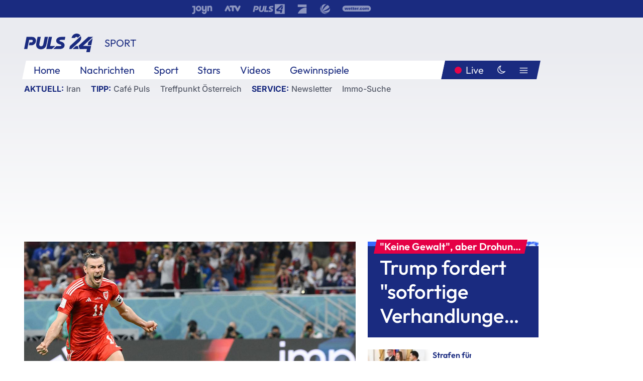

--- FILE ---
content_type: text/html; charset=utf-8
request_url: https://www.puls24.at/news/sport/bale-elfer-beschert-wales-11-remis-gegen-usa/281746
body_size: 25438
content:
<!DOCTYPE html><html lang="de"><head><meta charSet="utf-8"/><link href="/favicon.ico" rel="icon" type="image/x-icon"/><link href="/assets/apple-touch-icon-v2.png" rel="apple-touch-icon" sizes="180x180"/><link href="/assets/favicon-32x32-v2.png" rel="icon" sizes="32x32" type="image/png"/><link href="/assets/favicon-16x16-v2.png" rel="icon" sizes="16x16" type="image/png"/><link href="/assets/site.webmanifest" rel="manifest"/><link color="#1a2b80" href="/assets/safari-pinned-tab.svg" rel="mask-icon"/><meta content="#242468" media="(prefers-color-scheme: dark)" name="theme-color"/><meta content="PULS 24" name="apple-mobile-web-app-title"/><meta content="PULS 24" name="application-name"/><meta content="#1a2b80" name="msapplication-TileColor"/><meta content="/assets/browserconfig.xml" name="msapplication-config"/><meta content="initial-scale=1.0, width=device-width" name="viewport"/><title>Bale-Elfer beschert Wales 1:1-Remis gegen USA | PULS 24</title><link href="/rssfeed" rel="alternate" type="application/rss+xml"/><script type="application/ld+json">{"@context":"http://schema.org","@type":"NewsArticle","headline":"Bale-Elfer beschert Wales 1:1-Remis gegen USA","mainEntityOfPage":"https://www.puls24.at/news/sport/bale-elfer-beschert-wales-11-remis-gegen-usa/281746","datePublished":"2022-11-21T22:07:36+0100","dateModified":"2022-11-22T08:53:54+0100","description":"Gareth Bale hat Wales bei der Rückkehr auf die WM-Bühne nach über einem halben Jahrhundert einen Punkt beschert. Der Star seiner Mannschaft traf beim 1:1 (0:1) gegen die USA am Montag in der 82. Minute per Elfmeter, den er selbst herausgeholt hatte.","author":[{"@type":"Organization","name":"PULS 24","logo":{"@type":"ImageObject","height":80,"width":226,"url":"https://www.puls24.at/assets/p24_logo_2x.png","@context":"http://schema.org"},"url":"https://www.puls24.at","sameAs":["https://twitter.com/puls24news"]}],"publisher":{"@type":"Organization","name":"PULS 24","logo":{"@type":"ImageObject","height":80,"width":226,"url":"https://www.puls24.at/assets/p24_logo_2x.png","@context":"http://schema.org"},"url":"https://www.puls24.at","sameAs":["https://twitter.com/puls24news"]},"image":["https://image.puls24.at/images/facebook/3212775/85990011570233722_BLD_Online.jpg"]}</script><link href="https://www.puls24.at/news/sport/bale-elfer-beschert-wales-11-remis-gegen-usa/281746" rel="canonical"/><meta content="index, follow, max-image-preview:large, max-snippet:-1, max-video-preview:-1" name="robots"/><meta content="Gareth Bale hat Wales bei der Rückkehr auf die WM-Bühne nach über einem halben Jahrhundert einen Punkt beschert. Der Star seiner Mannschaft traf beim 1:1 (0:1) gegen die USA am Montag in der 82. Minute per Elfmeter, den er selbst herausgeholt hatte." name="description"/><meta content="article" property="og:type"/><meta content="Bale-Elfer beschert Wales 1:1-Remis gegen USA" property="og:title"/><meta content="Gareth Bale hat Wales bei der Rückkehr auf die WM-Bühne nach über einem halben Jahrhundert einen Punkt beschert. Der Star seiner Mannschaft traf beim 1:1 (0:1) gegen die USA am Montag in der 82. Minute per Elfmeter, den er selbst herausgeholt hatte." property="og:description"/><meta content="https://www.puls24.at/news/sport/bale-elfer-beschert-wales-11-remis-gegen-usa/281746" property="og:url"/><meta content="798615617162991" property="fb:app_id"/><meta content="@puls24news" name="twitter:site"/><meta content="https://image.puls24.at/images/facebook/3212775/85990011570233722_BLD_Online.jpg" property="og:image"/><meta content="1200" property="og:image:width"/><meta content="761" property="og:image:height"/><meta content="summary_large_image" name="twitter:card"/><link rel="preload" as="image" imageSrcSet="https://image.puls24.at/images/hera_dyn_227w_128h/3212775/85990011570233722_BLD_Online.jpg 227w, https://image.puls24.at/images/hera_dyn_256w_144h/3212775/85990011570233722_BLD_Online.jpg 256w, https://image.puls24.at/images/hera_dyn_351w_197h/3212775/85990011570233722_BLD_Online.jpg 351w, https://image.puls24.at/images/hera_dyn_384w_216h/3212775/85990011570233722_BLD_Online.jpg 384w, https://image.puls24.at/images/hera_dyn_536w_302h/3212775/85990011570233722_BLD_Online.jpg 536w, https://image.puls24.at/images/hera_dyn_672w_378h/3212775/85990011570233722_BLD_Online.jpg 672w, https://image.puls24.at/images/hera_dyn_768w_432h/3212775/85990011570233722_BLD_Online.jpg 768w, https://image.puls24.at/images/hera_dyn_1072w_603h/3212775/85990011570233722_BLD_Online.jpg 1072w, https://image.puls24.at/images/hera_dyn_1344w_756h/3212775/85990011570233722_BLD_Online.jpg 1344w, https://image.puls24.at/images/hera_dyn_1344w_756h/3212775/85990011570233722_BLD_Online.jpg 1344w" imageSizes="(min-width: 567px) calc(100vw - 24px - 208px), 100vw"/><link rel="preload" as="image" imageSrcSet="https://image.puls24.at/images/hera_dyn_16w_9h/11545314/20260121-AFPBILD2810-1-1.jpg 16w, https://image.puls24.at/images/hera_dyn_32w_18h/11545314/20260121-AFPBILD2810-1-1.jpg 32w, https://image.puls24.at/images/hera_dyn_48w_27h/11545314/20260121-AFPBILD2810-1-1.jpg 48w, https://image.puls24.at/images/hera_dyn_64w_36h/11545314/20260121-AFPBILD2810-1-1.jpg 64w, https://image.puls24.at/images/hera_dyn_96w_54h/11545314/20260121-AFPBILD2810-1-1.jpg 96w, https://image.puls24.at/images/hera_dyn_128w_72h/11545314/20260121-AFPBILD2810-1-1.jpg 128w, https://image.puls24.at/images/hera_dyn_227w_128h/11545314/20260121-AFPBILD2810-1-1.jpg 227w, https://image.puls24.at/images/hera_dyn_256w_144h/11545314/20260121-AFPBILD2810-1-1.jpg 256w, https://image.puls24.at/images/hera_dyn_351w_197h/11545314/20260121-AFPBILD2810-1-1.jpg 351w, https://image.puls24.at/images/hera_dyn_384w_216h/11545314/20260121-AFPBILD2810-1-1.jpg 384w, https://image.puls24.at/images/hera_dyn_536w_302h/11545314/20260121-AFPBILD2810-1-1.jpg 536w, https://image.puls24.at/images/hera_dyn_672w_378h/11545314/20260121-AFPBILD2810-1-1.jpg 672w, https://image.puls24.at/images/hera_dyn_768w_432h/11545314/20260121-AFPBILD2810-1-1.jpg 768w, https://image.puls24.at/images/hera_dyn_1072w_603h/11545314/20260121-AFPBILD2810-1-1.jpg 1072w, https://image.puls24.at/images/hera_dyn_1344w_756h/11545314/20260121-AFPBILD2810-1-1.jpg 1344w, https://image.puls24.at/images/hera_dyn_1344w_756h/11545314/20260121-AFPBILD2810-1-1.jpg 1344w" imageSizes="768px"/><meta name="next-head-count" content="31"/><link rel="preload" href="/_next/static/css/f0c4e0164570fb15.css" as="style"/><link rel="stylesheet" href="/_next/static/css/f0c4e0164570fb15.css" data-n-g=""/><link rel="preload" href="/_next/static/css/af2ae4b2ec99296d.css" as="style"/><link rel="stylesheet" href="/_next/static/css/af2ae4b2ec99296d.css" data-n-p=""/><link rel="preload" href="/_next/static/css/cf9aeb6363f9d52a.css" as="style"/><link rel="stylesheet" href="/_next/static/css/cf9aeb6363f9d52a.css"/><link rel="preload" href="/_next/static/css/a615e9fda0b92a85.css" as="style"/><link rel="stylesheet" href="/_next/static/css/a615e9fda0b92a85.css"/><noscript data-n-css=""></noscript><script defer="" nomodule="" src="/_next/static/chunks/polyfills-c67a75d1b6f99dc8.js"></script><script src="/assets/theme.js" defer="" data-nscript="beforeInteractive"></script><script defer="" src="/_next/static/chunks/3808.1e8c72ff6abb200d.js"></script><script defer="" src="/_next/static/chunks/759.bac67110431902ea.js"></script><script defer="" src="/_next/static/chunks/9483.407e6c61a1d3b5b8.js"></script><script defer="" src="/_next/static/chunks/4498.8566aa27f069a249.js"></script><script defer="" src="/_next/static/chunks/8512.5d5b426a31bd13ea.js"></script><script defer="" src="/_next/static/chunks/6322.04297652ae421f13.js"></script><script defer="" src="/_next/static/chunks/2700.135492ced8522798.js"></script><script src="/_next/static/chunks/webpack-caca2d3448cb8e5c.js" defer=""></script><script src="/_next/static/chunks/framework-5036d8309b3aed64.js" defer=""></script><script src="/_next/static/chunks/main-61f7e8c67e7b7b78.js" defer=""></script><script src="/_next/static/chunks/pages/_app-3b0ac373400c0661.js" defer=""></script><script src="/_next/static/chunks/6975-83c291e5bf4c6400.js" defer=""></script><script src="/_next/static/chunks/pages/index-76ed569e26f1acb1.js" defer=""></script><script src="/_next/static/2aJYX8MsLXux0_DyplsRp/_buildManifest.js" defer=""></script><script src="/_next/static/2aJYX8MsLXux0_DyplsRp/_ssgManifest.js" defer=""></script></head><body><a class="skip-main" href="#main-content">Direkt zum Inhalt</a><div id="__next"><cmp-banner blurred="true" initiallyHidden="true" tabIndex="-1" role="alert" aria-live="polite"></cmp-banner><div class="styles_stickyPlayerWrapper__r_1Pl" data-active="false"><div class="styles_stickyPlayer__okfg0"><div id="video-frame-sticky"></div></div></div><div class="styles_superbar__EncXb"><div class="container"><div class="styles_wrapper__uuVhE"><a aria-label="Joyn" class="styles_link__IjOgD" href="https://www.joyn.at" rel="noopener noreferrer" target="_blank"><svg class="styles_logo__aAK3c"><title>Joyn</title><use xlink:href="/assets/icons/sprite.svg?v=78d7ae21d4b65b38dc73e1b13cba335105e3f698#logo-joyn"></use></svg></a><a aria-label="ATV" class="styles_link__IjOgD" href="https://www.atv.at" rel="noopener noreferrer" target="_blank"><svg class="styles_logo__aAK3c"><title>ATV</title><use xlink:href="/assets/icons/sprite.svg?v=78d7ae21d4b65b38dc73e1b13cba335105e3f698#logo-atv"></use></svg></a><a aria-label="Puls 4" class="styles_link__IjOgD" href="https://www.puls4.com" rel="noopener noreferrer" target="_blank"><svg class="styles_logo__aAK3c"><title>Puls 4</title><use xlink:href="/assets/icons/sprite.svg?v=78d7ae21d4b65b38dc73e1b13cba335105e3f698#logo-puls4"></use></svg></a><a aria-label="ProSieben" class="styles_link__IjOgD" href="https://www.prosieben.at" rel="noopener noreferrer" target="_blank"><svg class="styles_logo__aAK3c"><title>ProSieben</title><use xlink:href="/assets/icons/sprite.svg?v=78d7ae21d4b65b38dc73e1b13cba335105e3f698#logo-prosieben"></use></svg></a><a aria-label="SAT.1" class="styles_link__IjOgD" href="https://www.sat1.at/" rel="noopener noreferrer" target="_blank"><svg class="styles_logo__aAK3c"><title>SAT.1</title><use xlink:href="/assets/icons/sprite.svg?v=78d7ae21d4b65b38dc73e1b13cba335105e3f698#logo-sat1-ball"></use></svg></a><a aria-label="wetter.com" class="styles_link__IjOgD" href="https://www.wetter.com" rel="noopener noreferrer" target="_blank"><svg class="styles_logo__aAK3c"><title>wetter.com</title><use xlink:href="/assets/icons/sprite.svg?v=78d7ae21d4b65b38dc73e1b13cba335105e3f698#logo-wettercom"></use></svg></a></div></div></div><nav class="styles_navigation__yknRO"><div aria-hidden="false"><div class="styles_navbar__ZdIwr"><button aria-label="Puls24.at Live" class="styles_live__l7YbK" type="button">PULS 24 Live</button><button aria-expanded="false" aria-label="Hauptmenü" class="styles_menu__X4obk" type="button"><svg><title>Menu</title><use xlink:href="/assets/icons/sprite.svg?v=78d7ae21d4b65b38dc73e1b13cba335105e3f698#menu"></use></svg></button></div><div class="styles_header__hKahj"><div class="styles_banner__SNvGE container"><a class="styles_logo__sONaQ" href="/"><svg><title>puls24.at</title><use xlink:href="/assets/icons/sprite.svg?v=78d7ae21d4b65b38dc73e1b13cba335105e3f698#logo"></use></svg></a><span class="styles_category__ckXwd">Sport</span><button aria-label="Dunkler Modus" aria-pressed="false" class="styles_themeToggle__SjQjU styles_isToggle__KxFmS styles_themeMobile__B0y71" type="button"><svg aria-hidden="true" class="styles_themeLight__yCsZK"><use xlink:href="/assets/icons/sprite.svg?v=78d7ae21d4b65b38dc73e1b13cba335105e3f698#sun"></use></svg><svg aria-hidden="true" class="styles_themeDark__aCE8K"><use xlink:href="/assets/icons/sprite.svg?v=78d7ae21d4b65b38dc73e1b13cba335105e3f698#moon"></use></svg></button></div><div class="styles_linksWrapper__zjmXn"><div class="styles_linksContainer__TLzTF  container"><ul class="styles_links__rOaF9"><li><a class="styles_link__847Jt" lang="en-us" href="https://www.puls24.at/">Home</a></li><li><a class="styles_link__847Jt" href="/news">Nachrichten</a></li><li><a class="styles_link__847Jt" href="/sport">Sport</a></li><li><a class="styles_link__847Jt" href="/entertainment">Stars</a></li><li><a class="styles_link__847Jt" href="https://www.puls24.at/videos">Videos</a></li><li><a class="styles_link__847Jt" href="https://www.puls24.at/gewinnarena">Gewinnspiele</a></li></ul><div class="styles_linksDesktop__aPpdV"><a aria-label="Puls24.at Live" class="styles_liveDesktop__nRj89" type="button" href="/live">Live</a><button aria-label="Dunkler Modus" aria-pressed="false" class="styles_themeToggle__SjQjU styles_isButton__Ft5wC styles_themeDesktop__MISTh" type="button"><svg aria-hidden="true" class="styles_themeDark__aCE8K"><use xlink:href="/assets/icons/sprite.svg?v=78d7ae21d4b65b38dc73e1b13cba335105e3f698#moon"></use></svg></button><button aria-expanded="false" aria-label="Hauptmenü" class="styles_menuDesktop__yW8r4" type="button"><svg><title>Menu</title><use xlink:href="/assets/icons/sprite.svg?v=78d7ae21d4b65b38dc73e1b13cba335105e3f698#menu"></use></svg></button></div></div></div><ul class="styles_lines__AWsDT container"><li><span class="styles_lineTopic__CPLip">Aktuell</span><a class="styles_lineAnchor__i7Ma7" href="https://www.puls24.at/iran">Iran</a></li><li><span class="styles_lineTopic__CPLip">Tipp</span><a class="styles_lineAnchor__i7Ma7" href="https://www.puls24.at/cafe-puls">Café Puls</a><a class="styles_lineAnchor__i7Ma7" href="https://www.puls24.at/treffpunkt-oesterreich">Treffpunkt Österreich</a></li><li><span class="styles_lineTopic__CPLip">Service</span><a class="styles_lineAnchor__i7Ma7" href="https://www.puls24.at/newsletter">Newsletter</a><a class="styles_lineAnchor__i7Ma7" href="https://immo.puls24.at/de/immobilien-suche">Immo-Suche</a></li></ul></div></div></nav><div aria-hidden="false"><div class="fullbanner-wrapper layout-media"><div class="container"><div class="row"><div class="col-12"></div></div></div></div><main class="main layout-media" id="main-content"><div class="container main-content"><section class="section row"><div class="region region-index-0 col-12 col-lg-8"><article class="article" data-io-article-url="https://www.puls24.at/news/sport/bale-elfer-beschert-wales-11-remis-gegen-usa/281746"><figure class="lead"><div class="ImageComponent_imageComponentWrapper__HYz6h imageComponentWrapper"><div class="ImageComponent_imageAreaWrapper__WOMHS"><a href="https://image.puls24.at/images/hera_dyn_1344w_756h/3212775/85990011570233722_BLD_Online.jpg" rel="noopener noreferrer" target="_blank"><span style="box-sizing:border-box;display:block;overflow:hidden;width:initial;height:initial;background:none;opacity:1;border:0;margin:0;padding:0;position:relative"><span style="box-sizing:border-box;display:block;width:initial;height:initial;background:none;opacity:1;border:0;margin:0;padding:0;padding-top:56.25%"></span><img alt="" fetchpriority="high" sizes="(min-width: 567px) calc(100vw - 24px - 208px), 100vw" srcSet="https://image.puls24.at/images/hera_dyn_227w_128h/3212775/85990011570233722_BLD_Online.jpg 227w, https://image.puls24.at/images/hera_dyn_256w_144h/3212775/85990011570233722_BLD_Online.jpg 256w, https://image.puls24.at/images/hera_dyn_351w_197h/3212775/85990011570233722_BLD_Online.jpg 351w, https://image.puls24.at/images/hera_dyn_384w_216h/3212775/85990011570233722_BLD_Online.jpg 384w, https://image.puls24.at/images/hera_dyn_536w_302h/3212775/85990011570233722_BLD_Online.jpg 536w, https://image.puls24.at/images/hera_dyn_672w_378h/3212775/85990011570233722_BLD_Online.jpg 672w, https://image.puls24.at/images/hera_dyn_768w_432h/3212775/85990011570233722_BLD_Online.jpg 768w, https://image.puls24.at/images/hera_dyn_1072w_603h/3212775/85990011570233722_BLD_Online.jpg 1072w, https://image.puls24.at/images/hera_dyn_1344w_756h/3212775/85990011570233722_BLD_Online.jpg 1344w, https://image.puls24.at/images/hera_dyn_1344w_756h/3212775/85990011570233722_BLD_Online.jpg 1344w" src="https://image.puls24.at/images/hera_dyn_1344w_756h/3212775/85990011570233722_BLD_Online.jpg" decoding="async" data-nimg="responsive" style="position:absolute;top:0;left:0;bottom:0;right:0;box-sizing:border-box;padding:0;border:none;margin:auto;display:block;width:0;height:0;min-width:100%;max-width:100%;min-height:100%;max-height:100%"/></span></a><span class="ImageComponent_imageCredits__xg8VO">APA/APA/AFP/NICOLAS TUCAT</span></div></div></figure><div class="article-background"><header class="gray-overlay"><div class="breadcrumb-navigation"><div class="breadcrumb-navigation__widget"><a class="category" href="/sport">Sport</a><button aria-label="Abonnieren" class="cleverpush-topic-button" data-button-text="Abonnieren" data-button-text-subscribed=" " data-topic="GDKHdhLwxqXfzyFqy" type="button"></button></div></div><h1>Bale-Elfer beschert Wales 1:1-Remis gegen USA</h1><span class="breadcrumb">21. Nov. 2022 · Lesedauer 3 min</span></header><div class="content"><p class="teaser-text">Gareth Bale hat Wales bei der Rückkehr auf die WM-Bühne nach über einem halben Jahrhundert einen Punkt beschert. Der Star seiner Mannschaft traf beim 1:1 (0:1) gegen die USA am Montag in der 82. Minute per Elfmeter, den er selbst herausgeholt hatte.</p><section class="paragraph text-paragraph"><p>In der Gruppe B übernahm England nach dem Kantersieg gegen den Iran (6:2) damit die Spitze. Am Freitagabend treffen die Engländer nun auf die USA, davor spielt Wales gegen den Iran.</p>

<h2>Erfolgreiches Comeback nach 64 Jahren</h2>

<p>64 lange Jahre hatte Wales auf diesen Moment gewartet. Der auch nach dem Engagement in der nordamerikanischen MLS beim Los Angeles FC mit wenig Spielpraxis ausgestattete Bale führte die "Drachen" bei ihrer Rückkehr auf die große Bühne aufs Feld. Sie vertrauten auf ihren Stamm, zehn der elf Akteure in der Startelf waren auch im März beim Sieg im WM-Play-off gegen Österreich (2:1) von Beginn an dabei. Einzig der angeschlagene Joe Allen fehlte. Das mit einem jungen Aufgebot angereiste US-Team setzte auf einige Spieler aus den englischen Ligen, allen voran Chelsea-Star Christian Pulisic. Juventus-Legionär Weston McKennie wurde rechtzeitig fit.</p>

<h2>Der Spielverlauf</h2>

<p>Der WM-Gastgeber von 2026 erwischte den besseren Start. Gegen wie erwartet abwartend beginnende Waliser hätten die Amerikaner nach acht Minuten anschreiben können. Zunächst köpfelte Joe Rodon bei einem Klärungsversuch zum Glück für die Waliser genau auf die Brust seines Torhüters Wayne Hennessey, Sekunden später streifte ein Kopfball von US-Stürmer Josh Sargent die Außenstange. Bale war zunächst überhaupt kein Faktor, während die physisch starken Amerikaner im Mittelfeld die deutliche Oberhoheit hatten.</p>

<p>Weah belohnte die Mühen nach einem Idealpass des stark spielenden Pulisic, nachdem sich die Amerikaner sehenswert durchs Mittelfeld kombiniert hatten. Der in New York geborene Sohn des ehemaligen Weltfußballers George Weah - der 56-Jährige ist nun Präsident seiner Heimat Liberia - bezwang Hennessey überlegt. Wales fiel vorerst keine Antwort darauf ein.</p>

<p>Mit Kieffer Moore sollte nach Seitenwechsel ein echter "Brecher" vorne für mehr Betrieb sorgen. Wales war nun deutlich besser im Spiel, richtige Gefahr kam jedoch erst nach über einer Stunde auf. Ben Davies war per Kopf zur Stelle, US-Keeper Matt Turner parierte (64.). Nach dem anschließenden Eckball köpfelte Moore über das Gehäuse. Bei den USA schwanden 20 Minuten vor Schluss die Kräfte, Trainer Gregg Berhalter reagierte mit einem Dreifachtausch.</p>

<p>Wales warf nun alles nach vorne, ein überhartes Einsteigen von Walker Zimmerman gegen Bale bescherte dem ehemaligen Real-Star dann wieder einmal die Chance vom Punkt. Der 33-Jährige ließ sich diese zur Freude der mitgereisten Fanschar nicht nehmen. Im Finish des intensiv geführten Duells hatten beide Mannschaften Probleme, einige Akteure plagten sich mit Krämpfen. Ein entscheidende Aktion gelang auf beiden Seiten nicht mehr.</p></section></div><div class="summary"><h5>Zusammenfassung</h5><ul><li>Gareth Bale hat Wales bei der Rückkehr auf die WM-Bühne nach 64 Jahren einen Punkt beschert.</li><li>Er traf beim 1:1 (0:1) gegen die USA am Montag in der 82. Minute per Elfmeter, den er selbst herausgeholt hatte.</li></ul></div><footer class="article-footer"><div class="article-origin"><span class="title">Quelle: </span><span class="sources">Agenturen / Redaktion</span></div><div class="share-buttons-bottom"><div aria-label="Artikel teilen" class="social-button-group" role="group"><a aria-label="Share on facebook" data-social-provider="facebook" href="https://www.facebook.com/sharer/sharer.php?u=https://www.puls24.at/news/sport/bale-elfer-beschert-wales-11-remis-gegen-usa/281746" rel="noopener noreferrer" target="_blank"><svg class="social-icon"><title>facebook</title><use xlink:href="/assets/icons/sprite.svg?v=78d7ae21d4b65b38dc73e1b13cba335105e3f698#facebook"></use></svg> <!-- -->teilen</a><a aria-label="Share on linkedin" data-social-provider="linkedin" href="https://www.linkedin.com/shareArticle?mini=true&amp;url=https://www.puls24.at/news/sport/bale-elfer-beschert-wales-11-remis-gegen-usa/281746" rel="noopener noreferrer" target="_blank"><svg class="social-icon"><title>linkedin</title><use xlink:href="/assets/icons/sprite.svg?v=78d7ae21d4b65b38dc73e1b13cba335105e3f698#linkedin"></use></svg> <!-- -->teilen</a><a aria-label="Share on twitter" data-social-provider="twitter" href="https://twitter.com/intent/tweet?via=puls24news&amp;text=https://www.puls24.at/news/sport/bale-elfer-beschert-wales-11-remis-gegen-usa/281746" rel="noopener noreferrer" target="_blank"><svg class="social-icon"><title>twitter</title><use xlink:href="/assets/icons/sprite.svg?v=78d7ae21d4b65b38dc73e1b13cba335105e3f698#twitter"></use></svg> <!-- -->teilen</a><a aria-label="Share on bluesky" data-social-provider="bluesky" href="https://bsky.app/intent/compose?text=https://www.puls24.at/news/sport/bale-elfer-beschert-wales-11-remis-gegen-usa/281746" rel="noopener noreferrer" target="_blank"><svg class="social-icon"><title>bluesky</title><use xlink:href="/assets/icons/sprite.svg?v=78d7ae21d4b65b38dc73e1b13cba335105e3f698#bluesky"></use></svg> <!-- -->teilen</a><a aria-label="Teilen" class="" href="#" role="button"><svg class="social-icon"><title>share</title><use xlink:href="/assets/icons/sprite.svg?v=78d7ae21d4b65b38dc73e1b13cba335105e3f698#share"></use></svg> <!-- -->Link kopieren</a></div></div></footer></div></article></div><aside class="region region-index-1 col-12 col-lg-4"><div class="single-teaser" data-vr-zone="SingleTeaser 17cb047a-d748-4ad3-9cbb-39395ecce7b8"><div class="styles_container__K0n3U"><a class="styles_anchor__db3EL" data-vr-contentbox="SingleTeaser #1" data-vr-contentbox-url="/news/politik/trump-spricht-in-davos-europaeer-hoffen-auf-treffen/462129" href="/news/politik/trump-spricht-in-davos-europaeer-hoffen-auf-treffen/462129"><div class="styles_illustration___YjRc"><span style="box-sizing:border-box;display:block;overflow:hidden;width:initial;height:initial;background:none;opacity:1;border:0;margin:0;padding:0;position:relative"><span style="box-sizing:border-box;display:block;width:initial;height:initial;background:none;opacity:1;border:0;margin:0;padding:0;padding-top:56.25%"></span><img alt="" aria-hidden="false" fetchpriority="high" sizes="768px" srcSet="https://image.puls24.at/images/hera_dyn_16w_9h/11545314/20260121-AFPBILD2810-1-1.jpg 16w, https://image.puls24.at/images/hera_dyn_32w_18h/11545314/20260121-AFPBILD2810-1-1.jpg 32w, https://image.puls24.at/images/hera_dyn_48w_27h/11545314/20260121-AFPBILD2810-1-1.jpg 48w, https://image.puls24.at/images/hera_dyn_64w_36h/11545314/20260121-AFPBILD2810-1-1.jpg 64w, https://image.puls24.at/images/hera_dyn_96w_54h/11545314/20260121-AFPBILD2810-1-1.jpg 96w, https://image.puls24.at/images/hera_dyn_128w_72h/11545314/20260121-AFPBILD2810-1-1.jpg 128w, https://image.puls24.at/images/hera_dyn_227w_128h/11545314/20260121-AFPBILD2810-1-1.jpg 227w, https://image.puls24.at/images/hera_dyn_256w_144h/11545314/20260121-AFPBILD2810-1-1.jpg 256w, https://image.puls24.at/images/hera_dyn_351w_197h/11545314/20260121-AFPBILD2810-1-1.jpg 351w, https://image.puls24.at/images/hera_dyn_384w_216h/11545314/20260121-AFPBILD2810-1-1.jpg 384w, https://image.puls24.at/images/hera_dyn_536w_302h/11545314/20260121-AFPBILD2810-1-1.jpg 536w, https://image.puls24.at/images/hera_dyn_672w_378h/11545314/20260121-AFPBILD2810-1-1.jpg 672w, https://image.puls24.at/images/hera_dyn_768w_432h/11545314/20260121-AFPBILD2810-1-1.jpg 768w, https://image.puls24.at/images/hera_dyn_1072w_603h/11545314/20260121-AFPBILD2810-1-1.jpg 1072w, https://image.puls24.at/images/hera_dyn_1344w_756h/11545314/20260121-AFPBILD2810-1-1.jpg 1344w, https://image.puls24.at/images/hera_dyn_1344w_756h/11545314/20260121-AFPBILD2810-1-1.jpg 1344w" src="https://image.puls24.at/images/hera_dyn_1344w_756h/11545314/20260121-AFPBILD2810-1-1.jpg" decoding="async" data-nimg="responsive" class="" style="position:absolute;top:0;left:0;bottom:0;right:0;box-sizing:border-box;padding:0;border:none;margin:auto;display:block;width:0;height:0;min-width:100%;max-width:100%;min-height:100%;max-height:100%;object-fit:cover"/></span></div><div class="styles_content__xPvAI"><p class="styles_pretitle__0MB79"><span>&quot;Keine Gewalt&quot;, aber Drohungen</span></p><h3 class="styles_title__Fmqs6" data-vr-headline="">Trump fordert &quot;sofortige Verhandlungen&quot; zur Übernahme Grönlands</h3></div></a></div></div></aside></section><section class="section row"><div class="region region-index-0 col-12 col-lg-12"></div></section><section class="section row"><div class="region region-index-0 col-12 col-lg-12"><div class="styles_container__ltxko"><h3 class="component-title col-sm-12"><a class="teaser-anchor" href="/">PULS 24 Archiv</a></h3><ul class="styles_items__4eNH5"><li><div class="styles_item__SLCqq"><svg><use xlink:href="/assets/icons/sprite.svg?v=78d7ae21d4b65b38dc73e1b13cba335105e3f698#arrow-right-red"></use></svg><a class="styles_link__2NGnz" href="/news/chronik/wetterextreme-von-winterstuermen-bis-hitze-in-den-usa/289850">Wetterextreme von Winterstürmen bis Hitze in den USA</a></div></li><li><div class="styles_item__SLCqq"><svg><use xlink:href="/assets/icons/sprite.svg?v=78d7ae21d4b65b38dc73e1b13cba335105e3f698#arrow-right-red"></use></svg><a class="styles_link__2NGnz" href="/video/puls-24/kaltenbrunner-wenn-kabul-faellt-waeren-alle-bemuehungen-des-westens-gescheitert/v-cdhnhi5mopo1">Kaltenbrunner: Wenn Kabul fällt, &quot;wären alle Bemühungen des Westens gescheitert&quot;</a></div></li><li><div class="styles_item__SLCqq"><svg><use xlink:href="/assets/icons/sprite.svg?v=78d7ae21d4b65b38dc73e1b13cba335105e3f698#arrow-right-red"></use></svg><a class="styles_link__2NGnz" href="/news/chronik/autor-oswald-wiener-gestorben/249411">Autor Oswald Wiener gestorben</a></div></li><li><div class="styles_item__SLCqq"><svg><use xlink:href="/assets/icons/sprite.svg?v=78d7ae21d4b65b38dc73e1b13cba335105e3f698#arrow-right-red"></use></svg><a class="styles_link__2NGnz" href="/news/sport/liensberger-kurvt-in-lenzerheide-ueberlegen-zur-slalom-kugel/229930">Liensberger kurvt in Lenzerheide überlegen zur Slalom-Kugel</a></div></li><li><div class="styles_item__SLCqq"><svg><use xlink:href="/assets/icons/sprite.svg?v=78d7ae21d4b65b38dc73e1b13cba335105e3f698#arrow-right-red"></use></svg><a class="styles_link__2NGnz" href="/news/sport/konrad-musste-bei-vuelta-aufgeben-dunbar-etappensieger/346648">Konrad musste bei Vuelta aufgeben - Dunbar Etappensieger</a></div></li></ul></div></div></section><div class="sticky-sky-wrapper"></div></div></main><footer class="footer menu-expanded"><div class="container"><div class="row"><div class="col-lg-12"><div class="row"><div class="col-lg-3 logo-group"><a href="/"><svg class="logo"><title>Home</title><use xlink:href="/assets/icons/sprite.svg?v=78d7ae21d4b65b38dc73e1b13cba335105e3f698#logo"></use></svg></a><span class="copyright">2026<!-- --> © PULS 4 TV GmbH &amp; Co KG</span><div class="funding">Diese Website wird unterstützt durch Mittel aus den kulturellen Einrichtungen der Verwertungsgesellschaft Rundfunk.</div><span class="links"><a href="/datenschutz">Datenschutz</a>, <a href="/anb">ANB</a>, <a href="/impressum">Impressum</a></span><div aria-label="Soziale Medien Links" class="social-button-group" role="group"><a aria-label="Share on twitter" data-social-provider="twitter" href="https://twitter.com/puls24news" rel="noopener noreferrer" target="_blank"><svg class="social-icon"><title>twitter</title><use xlink:href="/assets/icons/sprite.svg?v=78d7ae21d4b65b38dc73e1b13cba335105e3f698#twitter"></use></svg> </a><a aria-label="Share on instagram" data-social-provider="instagram" href="https://www.instagram.com/puls24news/" rel="noopener noreferrer" target="_blank"><svg class="social-icon"><title>instagram</title><use xlink:href="/assets/icons/sprite.svg?v=78d7ae21d4b65b38dc73e1b13cba335105e3f698#instagram"></use></svg> </a><a aria-label="Share on facebook" data-social-provider="facebook" href="https://www.facebook.com/puls24news" rel="noopener noreferrer" target="_blank"><svg class="social-icon"><title>facebook</title><use xlink:href="/assets/icons/sprite.svg?v=78d7ae21d4b65b38dc73e1b13cba335105e3f698#facebook"></use></svg> </a><a aria-label="Share on tiktok" data-social-provider="tiktok" href="https://www.tiktok.com/@puls24news" rel="noopener noreferrer" target="_blank"><svg class="social-icon"><title>tiktok</title><use xlink:href="/assets/icons/sprite.svg?v=78d7ae21d4b65b38dc73e1b13cba335105e3f698#tiktok"></use></svg> </a><a aria-label="Share on bluesky" data-social-provider="bluesky" href="https://bsky.app/profile/puls24.at" rel="noopener noreferrer" target="_blank"><svg class="social-icon"><title>bluesky</title><use xlink:href="/assets/icons/sprite.svg?v=78d7ae21d4b65b38dc73e1b13cba335105e3f698#bluesky"></use></svg> </a></div></div><div class="col-lg-7 ml-lg-5"><nav class="navigation"><ul><li><h4>Service</h4><ul><li><a class="" title="ANB" href="/anb">ANB</a></li><li><a class="" title="App" href="/app">App</a></li><li><a class="" href="https://www.prosiebensat1.com/investor-relations/corporate-governance/compliance" rel="noopener" target="_blank" title="Compliance">Compliance</a></li><li><a class="" title="Cookie Hinweise" href="/cookies">Cookie Hinweise</a></li><li><a class="" title="Datenschutz" href="/datenschutz">Datenschutz</a></li><li><a class="" href="https://www.puls24.at/datenschutzhinweise-social-media" rel="noopener" target="_blank" title="Datenschutz Social Media">Datenschutz Social Media</a></li><li><a class="" href="https://www.puls24.at/service/barrierefreie-inhalte-aktionsplan/255811" rel="noopener" target="_blank" title="Aktionsplan barrierefreie Inhalte">Aktionsplan barrierefreie Inhalte</a></li><li><a class="" href="https://static.puls24.at/download/Barrierefreiheit_Jahresbericht_PULS%2024_2023.pdf" rel="noopener" target="_blank" title="Barrierefreiheit – Jahresbericht 2023">Barrierefreiheit – Jahresbericht 2023</a></li><li><a class="" href="https://www.puls24.at/service/jugendschutz/255134" rel="noopener" target="_blank" title="Jugendschutz">Jugendschutz</a></li><li><a class="" title="Impressum" href="/impressum">Impressum</a></li><li><a class="" title="Kontakt" href="/kontakt">Kontakt</a></li><li><a class="" title="Newsletter" href="/newsletter">Newsletter</a></li><li><a class="" title="Push-Mitteilungen" href="/service/push-mitteilungen">Push-Mitteilungen</a></li><li><a class="" title="Senderempfang" href="/senderempfang">Senderempfang</a></li><li><a class="" title="Teilnahmebedingungen" href="/teilnahmebedingungen">Teilnahmebedingungen</a></li></ul></li><li><h4>PULS 24</h4><ul><li><a class="" title="Live" href="/live">Live</a></li><li><a class="" title="News" href="/news">News</a></li><li><a class="" title="Clips" href="/clips">Clips</a></li><li><a class="" title="Talks" href="/talks">Talks</a></li><li><a class="" title="Ganze Folgen" href="/ganze-folgen">Ganze Folgen</a></li><li><a class="" title="Podcasts" href="/podcast">Podcasts</a></li><li><a class="" href="https://immo.puls24.at/de/immobilien-suche" rel="noopener" target="_blank" title="Immobiliensuche">Immobiliensuche</a></li></ul></li><li><h4>Netzwerk</h4><ul><li><a class="" href="https://www.puls4.com/" rel="noopener" target="_blank" title="PULS 4">PULS 4</a></li><li><a class="" href="https://www.atv.at/" rel="noopener" target="_blank" title="ATV">ATV</a></li><li><a class="" href="https://www.joyn.at/" rel="noopener" target="_blank" title="Joyn">Joyn</a></li><li><a class="" href="https://www.prosieben.at/" rel="noopener" target="_blank" title="ProSieben Austria">ProSieben Austria</a></li><li><a class="" href="https://www.kabeleins.at/" rel="noopener" target="_blank" title="kabel eins Austria">kabel eins Austria</a></li><li><a class="" href="https://www.sat1.at/" rel="noopener" target="_blank" title="SAT.1 Österreich">SAT.1 Österreich</a></li><li><a class="" href="https://www.sixx.at/" rel="noopener" target="_blank" title="sixx Austria">sixx Austria</a></li><li><a class="" href="https://www.prosiebenmaxx.at/" rel="noopener" target="_blank" title="ProSieben MAXX Austria">ProSieben MAXX Austria</a></li><li><a class="" href="https://www.kabeleinsdoku.at/" rel="noopener" target="_blank" title="kabel eins Doku Austria">kabel eins Doku Austria</a></li><li><a class="" href="https://www.sat1gold.at/" rel="noopener" target="_blank" title="SAT.1 GOLD Österreich">SAT.1 GOLD Österreich</a></li><li><a class="" href="https://4gamechangers.io/" rel="noopener" target="_blank" title="4GAMECHANGERS">4GAMECHANGERS</a></li></ul></li></ul></nav></div></div></div></div></div><div class="expand-menu"><button aria-label="Expand / Collapse" type="button"><svg><title>Expand / Collapse</title><use xlink:href="/assets/icons/sprite.svg?v=78d7ae21d4b65b38dc73e1b13cba335105e3f698#chevron-down"></use></svg></button></div></footer></div></div><script id="__NEXT_DATA__" type="application/json">{"props":{"pageProps":{"route":{"type":"content","status":200,"title":"Bale-Elfer beschert Wales 1:1-Remis gegen USA | PULS 24","meta":{"coralContext":{"screenName":"Article Detail","publishedAt":1669064856,"headline":"Bale-Elfer beschert Wales 1:1-Remis gegen USA","hasEmbeddedVideo":false,"category":"Sport","pageType":"article","tags":["Sport","Fußball-WM 2022","WM","WM2022","Katar2022"],"contentTitle":"Article Detail | Bale-Elfer beschert Wales 1:1-Remis gegen USA","marketingCategory":"RedCont/Nachrichten/Nachrichtenueberblick","author":"Agenturen"},"ioConfig":{"page_url":"https://www.puls24.at/news/sport/bale-elfer-beschert-wales-11-remis-gegen-usa/281746","page_url_canonical":"https://www.puls24.at/news/sport/bale-elfer-beschert-wales-11-remis-gegen-usa/281746","page_title":"Bale-Elfer beschert Wales 1:1-Remis gegen USA","page_type":"article","page_language":"de","tags":["Sport","Fußball-WM 2022","WM","WM2022","Katar2022"],"article_authors":[],"article_categories":["Sport"],"article_subcategories":["Agenturen","Redaktion"],"article_type":"Artikel","article_word_count":"454","article_publication_date":"Mon, 21 Nov 22 22:07:36 +0100"},"jsonLD":[{"@context":"http://schema.org","@type":"NewsArticle","headline":"Bale-Elfer beschert Wales 1:1-Remis gegen USA","mainEntityOfPage":"https://www.puls24.at/news/sport/bale-elfer-beschert-wales-11-remis-gegen-usa/281746","datePublished":"2022-11-21T22:07:36+0100","dateModified":"2022-11-22T08:53:54+0100","description":"Gareth Bale hat Wales bei der Rückkehr auf die WM-Bühne nach über einem halben Jahrhundert einen Punkt beschert. Der Star seiner Mannschaft traf beim 1:1 (0:1) gegen die USA am Montag in der 82. Minute per Elfmeter, den er selbst herausgeholt hatte.","author":[{"@type":"Organization","name":"PULS 24","logo":{"@type":"ImageObject","height":80,"width":226,"url":"https://www.puls24.at/assets/p24_logo_2x.png","@context":"http://schema.org"},"url":"https://www.puls24.at","sameAs":["https://twitter.com/puls24news"]}],"publisher":{"@type":"Organization","name":"PULS 24","logo":{"@type":"ImageObject","height":80,"width":226,"url":"https://www.puls24.at/assets/p24_logo_2x.png","@context":"http://schema.org"},"url":"https://www.puls24.at","sameAs":["https://twitter.com/puls24news"]},"image":["https://image.puls24.at/images/facebook/3212775/85990011570233722_BLD_Online.jpg"]}],"linkTags":[{"rel":"canonical","href":"https://www.puls24.at/news/sport/bale-elfer-beschert-wales-11-remis-gegen-usa/281746"}],"metaTags":[{"name":"robots","content":"index, follow, max-image-preview:large, max-snippet:-1, max-video-preview:-1"},{"name":"description","content":"Gareth Bale hat Wales bei der Rückkehr auf die WM-Bühne nach über einem halben Jahrhundert einen Punkt beschert. Der Star seiner Mannschaft traf beim 1:1 (0:1) gegen die USA am Montag in der 82. Minute per Elfmeter, den er selbst herausgeholt hatte."},{"property":"og:type","content":"article"},{"property":"og:title","content":"Bale-Elfer beschert Wales 1:1-Remis gegen USA"},{"property":"og:description","content":"Gareth Bale hat Wales bei der Rückkehr auf die WM-Bühne nach über einem halben Jahrhundert einen Punkt beschert. Der Star seiner Mannschaft traf beim 1:1 (0:1) gegen die USA am Montag in der 82. Minute per Elfmeter, den er selbst herausgeholt hatte."},{"property":"og:url","content":"https://www.puls24.at/news/sport/bale-elfer-beschert-wales-11-remis-gegen-usa/281746"},{"property":"fb:app_id","content":"798615617162991"},{"name":"twitter:site","content":"@puls24news"},{"property":"og:image","content":"https://image.puls24.at/images/facebook/3212775/85990011570233722_BLD_Online.jpg"},{"property":"og:image:width","content":"1200"},{"property":"og:image:height","content":"761"},{"name":"twitter:card","content":"summary_large_image"}],"somtag":{"enabled":true,"slots":{"desktop":["minread1","rectangle1"],"mobile":["minread1","rectangle1"]},"taxonomy":["sport","other"]},"subtitle":"Sport"},"layout":"media","sections":[{"type":"default","columnWidths":"8-4","regions":[{"components":[{"id":"281746","type":"article","breadcrumbs":{"links":[{"id":null,"title":"puls24.at","link":""},{"id":null,"title":"News","link":"/news/news"},{"id":null,"title":"Sport","link":"/sport"}]},"advertorial":false,"cleverpushTopic":{"id":"GDKHdhLwxqXfzyFqy","name":"Sport"},"origin":{"authors":[],"sources":["Agenturen","Redaktion"]},"readTime":3,"timestamp":1669064856,"title":"Bale-Elfer beschert Wales 1:1-Remis gegen USA","teaserMedia":{"id":"3025992","image":{"fid":"3212775","filename":"85990011570233722_BLD_Online.jpg","url":"/images/large/3212775/85990011570233722_BLD_Online.jpg","uri":"public://media/image/2022/11/21/85990011570233722_BLD_Online.jpg","alt":"","title":"","width":1260,"height":800,"source":"APA - Austria Presse Agentur","credits":"APA/APA/AFP/NICOLAS TUCAT","copyright":"APA - Austria Presse Agentur","description":"","length":1017455,"type":"image/jpeg"}},"teaserText":"Gareth Bale hat Wales bei der Rückkehr auf die WM-Bühne nach über einem halben Jahrhundert einen Punkt beschert. Der Star seiner Mannschaft traf beim 1:1 (0:1) gegen die USA am Montag in der 82. Minute per Elfmeter, den er selbst herausgeholt hatte.","url":"https://www.puls24.at/news/sport/bale-elfer-beschert-wales-11-remis-gegen-usa/281746","paragraphs":[{"id":"7dc5612d-407c-43f8-9043-d6da52d354cf","type":"somtag","data":{"slot":"minread1","display":["mobile","desktop"]}},{"id":"209203","type":"text","data":{"html":"\u003cp\u003eIn der Gruppe B übernahm England nach dem Kantersieg gegen den Iran (6:2) damit die Spitze. Am Freitagabend treffen die Engländer nun auf die USA, davor spielt Wales gegen den Iran.\u003c/p\u003e\r\n\r\n\u003ch2\u003eErfolgreiches Comeback nach 64 Jahren\u003c/h2\u003e\r\n\r\n\u003cp\u003e64 lange Jahre hatte Wales auf diesen Moment gewartet. Der auch nach dem Engagement in der nordamerikanischen MLS beim Los Angeles FC mit wenig Spielpraxis ausgestattete Bale führte die \"Drachen\" bei ihrer Rückkehr auf die große Bühne aufs Feld. Sie vertrauten auf ihren Stamm, zehn der elf Akteure in der Startelf waren auch im März beim Sieg im WM-Play-off gegen Österreich (2:1) von Beginn an dabei. Einzig der angeschlagene Joe Allen fehlte. Das mit einem jungen Aufgebot angereiste US-Team setzte auf einige Spieler aus den englischen Ligen, allen voran Chelsea-Star Christian Pulisic. Juventus-Legionär Weston McKennie wurde rechtzeitig fit.\u003c/p\u003e\r\n\r\n\u003ch2\u003eDer Spielverlauf\u003c/h2\u003e\r\n\r\n\u003cp\u003eDer WM-Gastgeber von 2026 erwischte den besseren Start. Gegen wie erwartet abwartend beginnende Waliser hätten die Amerikaner nach acht Minuten anschreiben können. Zunächst köpfelte Joe Rodon bei einem Klärungsversuch zum Glück für die Waliser genau auf die Brust seines Torhüters Wayne Hennessey, Sekunden später streifte ein Kopfball von US-Stürmer Josh Sargent die Außenstange. Bale war zunächst überhaupt kein Faktor, während die physisch starken Amerikaner im Mittelfeld die deutliche Oberhoheit hatten.\u003c/p\u003e\r\n\r\n\u003cp\u003eWeah belohnte die Mühen nach einem Idealpass des stark spielenden Pulisic, nachdem sich die Amerikaner sehenswert durchs Mittelfeld kombiniert hatten. Der in New York geborene Sohn des ehemaligen Weltfußballers George Weah - der 56-Jährige ist nun Präsident seiner Heimat Liberia - bezwang Hennessey überlegt. Wales fiel vorerst keine Antwort darauf ein.\u003c/p\u003e\r\n\r\n\u003cp\u003eMit Kieffer Moore sollte nach Seitenwechsel ein echter \"Brecher\" vorne für mehr Betrieb sorgen. Wales war nun deutlich besser im Spiel, richtige Gefahr kam jedoch erst nach über einer Stunde auf. Ben Davies war per Kopf zur Stelle, US-Keeper Matt Turner parierte (64.). Nach dem anschließenden Eckball köpfelte Moore über das Gehäuse. Bei den USA schwanden 20 Minuten vor Schluss die Kräfte, Trainer Gregg Berhalter reagierte mit einem Dreifachtausch.\u003c/p\u003e\r\n\r\n\u003cp\u003eWales warf nun alles nach vorne, ein überhartes Einsteigen von Walker Zimmerman gegen Bale bescherte dem ehemaligen Real-Star dann wieder einmal die Chance vom Punkt. Der 33-Jährige ließ sich diese zur Freude der mitgereisten Fanschar nicht nehmen. Im Finish des intensiv geführten Duells hatten beide Mannschaften Probleme, einige Akteure plagten sich mit Krämpfen. Ein entscheidende Aktion gelang auf beiden Seiten nicht mehr.\u003c/p\u003e"}}],"summary":["Gareth Bale hat Wales bei der Rückkehr auf die WM-Bühne nach 64 Jahren einen Punkt beschert.","Er traf beim 1:1 (0:1) gegen die USA am Montag in der 82. Minute per Elfmeter, den er selbst herausgeholt hatte."],"hideSummary":false},{"id":"652b8809-dd14-451a-8f3e-6ed505106140","slot":"rectangle1","display":["mobile"],"type":"somtag"}],"position":1,"tagName":"div"},{"components":[{"id":"17cb047a-d748-4ad3-9cbb-39395ecce7b8","teasers":[{"id":"462129","preTitle":"\"Keine Gewalt\", aber Drohungen","title":"Trump fordert \"sofortige Verhandlungen\" zur Übernahme Grönlands","teaserText":"US-Präsident Donald Trump hat in seiner mit Spannung erwarteten Rede beim Weltwirtschaftsforum (WEF) in Davos sofortige Verhandlungen über den Erwerb Grönlands gefordert.","url":"/news/politik/trump-spricht-in-davos-europaeer-hoffen-auf-treffen/462129","updated":1769010845,"image":{"fid":"11545314","filename":"20260121-AFPBILD2810-1-1.jpg","url":"/images/large/11545314/20260121-AFPBILD2810-1-1.jpg","uri":"public://media/image/2026/01/21/20260121-AFPBILD2810-1-1.jpg","alt":"","title":"","width":3714,"height":2476,"source":"APA - Austria Presse Agentur","credits":"AFP","copyright":"APA - Austria Presse Agentur","description":"","length":947569,"type":"image/jpeg"},"live":false,"advertorial":false,"hasVideo":false,"channel":"Politik","screenName":"Article Detail","lanePosition":"1"}],"withDescription":false,"type":"singleTeaser"},{"id":"b2decdf7-c1fa-4709-8472-72846c012eba","teasers":[{"id":"462246","preTitle":"\"Mehrere Tausend Euro\"","title":"Strafen für \"Integrationsverweigerer\"","teaserText":"Die Bundesregierung will mit verschärften Maßnahmen gegen den Abbruch von Integrationsprogrammen vorgehen.","url":"/news/politik/regierung-verwaltungsstrafen-fuer-integrationsverweigerer/462246","updated":1769013511,"image":{"fid":"11541249","filename":"85950011490683480_BLD_Online.jpg","url":"/images/large/11541249/85950011490683480_BLD_Online.jpg","uri":"public://media/image/2026/01/21/85950011490683480_BLD_Online.jpg","alt":"","title":"","width":1260,"height":800,"source":"APA - Austria Presse Agentur","credits":"APA/APA/UNBEKANNT","copyright":"APA - Austria Presse Agentur","description":"","length":99684,"type":"image/jpeg"},"live":false,"advertorial":false,"hasVideo":false,"channel":"Politik","screenName":"Article Detail","lanePosition":"2"},{"id":"462387","preTitle":"Neue Details","title":"Nach Tod bei Polizeieinsatz: Opfer besaß Flinte illegal","teaserText":"Nach dem tödlich geendeten Schusswechsel bei einem Polizeieinsatz nahe Graz, bei dem in der Nacht auf Dienstag ein 46-Jähriger getötet wurde, hat die Polizei am Mittwoch erste Ermittlungsergebnisse bekanntgegeben.","url":"/news/chronik/nach-tod-bei-polizeieinsatz-opfer-besass-flinte-illegal/462387","updated":1769003932,"image":{"fid":"11544585","filename":"85950011490689060_BLD_Online.jpg","url":"/images/large/11544585/85950011490689060_BLD_Online.jpg","uri":"public://media/image/2026/01/21/85950011490689060_BLD_Online.jpg","alt":"","title":"","width":1260,"height":800,"source":"APA - Austria Presse Agentur","credits":"APA/APA/ERWIN SCHERIAU/ERWIN SCHERIAU","copyright":"APA - Austria Presse Agentur","description":"","length":112142,"type":"image/jpeg"},"live":false,"advertorial":false,"hasVideo":false,"channel":"Chronik","screenName":"Article Detail","lanePosition":"2"},{"id":"462339","preTitle":"\"Begünstigt Einstieg\"","title":"Tabak-Novelle: Mediziner fordern auch Nikotinbeutelverbot","teaserText":"Am letzten Tag der Begutachtungsfrist zur Novelle des Tabak- und Nichtraucherschutzgesetzes (TNRSG) am Mittwoch waren vorerst rund 30 Stellungnahmen eingelangt.","url":"/news/chronik/mediziner-fordern-auch-nikotinbeutelverbot-in-tabak-novelle/462339","updated":1769013745,"image":{"fid":"11543442","filename":"85950011490687282_BLD_Online.jpg","url":"/images/large/11543442/85950011490687282_BLD_Online.jpg","uri":"public://media/image/2026/01/21/85950011490687282_BLD_Online.jpg","alt":"","title":"","width":1260,"height":800,"source":"APA - Austria Presse Agentur","credits":"APA/APA/THEMENBILD/ROLAND SCHLAGER","copyright":"APA - Austria Presse Agentur","description":"","length":717831,"type":"image/jpeg"},"live":false,"advertorial":false,"hasVideo":false,"channel":"Chronik","screenName":"Article Detail","lanePosition":"2"},{"id":"462249","preTitle":"Vermehrt Fälle durch Kälte","title":"Frostschäden an Leitungen und Wasserzählern: Was tun?","teaserText":"Die Kälte führt derzeit vermehrt zu Schäden an Wasserleitungen und -zählern. Was man zum Vorbeugen und im Schadensfall tun sollte.","url":"/news/chronik/kaelte-frostschaeden-an-leitungen-und-wasserzaehlern-was-tun/462249","updated":1768992273,"image":{"fid":"1111076","filename":"20210409-ABD0034-1-1.jpg","url":"/images/large/1111076/20210409-ABD0034-1-1.jpg","uri":"public://media/image/2021/04/09/20210409-ABD0034-1-1.jpg","alt":"","title":"","width":8144,"height":5536,"source":"APA - Austria Presse Agentur","credits":"APA/GEORG HOCHMUTH","copyright":"APA - Austria Presse Agentur","description":"","length":10053976,"type":"image/jpeg"},"live":false,"advertorial":false,"hasVideo":false,"channel":"Chronik","screenName":"Article Detail","lanePosition":"2"}],"type":"teaserList"},{"id":"a847c507-5021-494a-a7ee-27686c45acfb","slot":"rectangle1","display":["desktop"],"type":"somtag"}],"position":2,"tagName":"aside"}]},{"type":"default","columnWidths":"12","regions":[{"components":[{"id":"eb0c91ac-cb0f-4361-8fd7-2caf6fa1856f","teasers":[{"id":"462414","title":"Bayern buchen CL-Achtelfinalticket - Auch Liverpool siegt","teaserText":"Bayern München steht als zweites Team nach Arsenal vorzeitig im Achtelfinale der Fußball-Champions-League. Die Münchner besiegten Belgiens Meister Union Saint-Gilloise am Mittwoch mit 2:0 und sind eine Runde vor Ende der Liga nicht mehr aus den Top 8 zu verdrängen. Einen großen Schritt dorthin machte auch Liverpool durch einen 3:0-Erfolg bei Olympique Marseille. Der FC Barcelona wahrte die Chance, sich eine K.o.-Runde zu ersparen, mit einem mühevollen 4:2 bei Slavia Prag.","url":"/news/sport/atletico-im-kampf-um-cl-achtelfinale-11-bei-galatasaray/462414","updated":1769033438,"image":{"fid":"11551476","filename":"85990011590698126_BLD_Online.jpg","url":"/images/large/11551476/85990011590698126_BLD_Online.jpg","uri":"public://media/image/2026/01/21/85990011590698126_BLD_Online.jpg","alt":"","title":"","width":1260,"height":800,"source":"APA - Austria Presse Agentur","credits":"APA/APA/dpa/Tom Weller","copyright":"APA - Austria Presse Agentur","description":"","length":147146,"type":"image/jpeg"},"live":false,"advertorial":false,"hasVideo":false,"channel":"Sport","screenName":"Article Detail","lanePosition":"3"},{"id":"462405","title":"Neumayer statt Misolic im Davis-Cup-Team gegen Japan","teaserText":"Der Steirer Filip Misolic fehlt in Österreichs Davis-Cup-Kader für das Duell am 6./7. Februar in Tokio gegen Japan. Statt Österreichs Nummer eins rückt Lukas Neumayer in das Aufgebot nach, in dem auch Sebastian Ofner, Jurij Rodionov und die Doppelspieler Lucas Miedler und Alexander Erler stehen. \"Lukas ist für mich ein Davis-Cup-Spieler, der dort bis jetzt immer seine besten Leistungen abgerufen hat und in den ich größtes Vertrauen habe\", sagte ÖTV-Kapitän Jürgen Melzer.","url":"/news/sport/neumayer-statt-misolic-im-davis-cup-team-gegen-japan/462405","updated":1769008835,"image":{"fid":"11546157","filename":"94790270790691504_BLD_Online.jpg","url":"/images/large/11546157/94790270790691504_BLD_Online.jpg","uri":"public://media/image/2026/01/21/94790270790691504_BLD_Online.jpg","alt":"","title":"","width":1260,"height":800,"source":"APA - Austria Presse Agentur","credits":"APA/APA/HELMUT FOHRINGER/Archivbild/HELMUT FOHRINGER","copyright":"APA - Austria Presse Agentur","description":"","length":55561,"type":"image/jpeg"},"live":false,"advertorial":false,"hasVideo":false,"channel":"Sport","screenName":"Article Detail","lanePosition":"3"},{"id":"462348","title":"Franzoni auch im Kitzbühel-Abschlusstraining der Schnellste","teaserText":"Der Italiener Giovanni Franzoni hat auch im zweiten und letzten Training für die Weltcup-Abfahrt auf der Kitzbüheler Streif in 1:52,21 Minuten die Bestzeit hingelegt. Hinter dem 24-Jährigen reihten sich am Mittwoch der Franzose Nils Alphand (+0,09 Sek.) und der Steirer Stefan Babinsky (+0,29) ein. Zweitbester Österreicher war als Zehnter Vincent Kriechmayr (+1,09), der wie Topstar Marco Odermatt (9.) und einige andere vor dem Ziel Bremsschwünge einlegte.","url":"/news/sport/franzoni-auch-im-kitzbuehel-abschlusstraining-der-schnellste/462348","updated":1769004647,"image":{"fid":"11543616","filename":"85990011590686222_BLD_Online.jpg","url":"/images/large/11543616/85990011590686222_BLD_Online.jpg","uri":"public://media/image/2026/01/21/85990011590686222_BLD_Online.jpg","alt":"","title":"","width":1260,"height":800,"source":"APA - Austria Presse Agentur","credits":"APA/APA/HANS KLAUS TECHT/HANS KLAUS TECHT","copyright":"APA - Austria Presse Agentur","description":"","length":531067,"type":"image/jpeg"},"live":false,"advertorial":false,"hasVideo":false,"channel":"Sport","screenName":"Article Detail","lanePosition":"3"},{"id":"462354","title":"Alcaraz, Sabalenka locker in dritte Melbourne-Runde","teaserText":"Die Topstars der Australian Open in Melbourne haben am Mittwoch mühelos die Runde der letzten 32 erreicht. Carlos Alcaraz besiegte den Deutschen Yannick Hanfmann nach 2:44 Stunden 7:6(4),6:3,6:2, Aryna Sabalenka blieb gegen die Chinesin Bai Zhuoxuan beim 6:3,6:1 ungefährdet. Problemlos weiter kam auch die als Nummer 3 gesetzte Amerikanerin Coco Gauff beim 6:2,6:2 über die Serbin Olga Danilovic. Der als Nummer 3 gesetzte Deutsche Alexander Zverev musste über vier Sätze gehen.","url":"/news/sport/alcaraz-sabalenka-locker-in-dritte-melbourne-runde/462354","updated":1768997881,"image":{"fid":"11543715","filename":"94790270790686430_BLD_Online.jpg","url":"/images/large/11543715/94790270790686430_BLD_Online.jpg","uri":"public://media/image/2026/01/21/94790270790686430_BLD_Online.jpg","alt":"","title":"","width":1260,"height":800,"source":"APA - Austria Presse Agentur","credits":"APA/APA/AFP/IZHAR KHAN","copyright":"APA - Austria Presse Agentur","description":"","length":576337,"type":"image/jpeg"},"live":false,"advertorial":false,"hasVideo":false,"channel":"Sport","screenName":"Article Detail","lanePosition":"3"},{"id":"462231","title":"Lisa Eder triumphiert in Zao erstmals im Weltcup","teaserText":"Lisa Eder hat beim Skisprung-Weltcup in Zao am Mittwoch ihren überfälligen ersten Weltcupsieg gefeiert. Die 24-jährige Salzburgerin, die zuletzt fünf Mal in kurzer Zeit Zweite geworden war, setzte sich mit Weiten von 96 und 98 Metern 1,4 Zähler vor Nika Prevc (SLO) und 5,6 vor der Kanadierin Abigail Strate durch. Julia Mühlbacher landete als zweite Österreicherin im Bewerb auf Rang 19. Eder ist die insgesamt sechste Österreicherin, die ein Weltcup-Skispringen gewonnen hat.","url":"/news/sport/lisa-eder-triumphiert-in-zao-erstmals-im-weltcup/462231","updated":1768987279,"image":{"fid":"11541090","filename":"85990011590683164_BLD_Online.jpg","url":"/images/large/11541090/85990011590683164_BLD_Online.jpg","uri":"public://media/image/2026/01/21/85990011590683164_BLD_Online.jpg","alt":"","title":"","width":1260,"height":800,"source":"APA - Austria Presse Agentur","credits":"APA/APA/BARBARA GINDL/BARBARA GINDL","copyright":"APA - Austria Presse Agentur","description":"","length":657075,"type":"image/jpeg"},"live":false,"advertorial":false,"hasVideo":false,"channel":"Sport","screenName":"Article Detail","lanePosition":"3"},{"id":"462165","title":"Potapova in dritter Runde der Australian Open","teaserText":"Anastasia Potapova hat am Mittwoch die dritte Runde der mit 63,42 Mio. Euro dotierten Australian Open erreicht. Die Neo-Österreicherin, die ihr erstes Tennis-Grand-Slam-Turnier für ihr neues Heimatland bestreitet, bezwang in Melbourne die höher eingestufte Britin Emma Raducanu nach 92 Minuten 7:6(3),6:2. Potapova trifft nun am Freitag im Kampf um das Achtelfinale auf die topgesetzte Aryna Sabalenka aus Belarus. Sabalenka hatte die Chinesin Bai Zhuoxuan 6:3,6:1 abgefertigt.","url":"/news/sport/potapova-in-dritter-runde-der-australian-open/462165","updated":1768979292,"image":{"fid":"11539992","filename":"85990011590681328_BLD_Online.jpg","url":"/images/large/11539992/85990011590681328_BLD_Online.jpg","uri":"public://media/image/2026/01/21/85990011590681328_BLD_Online.jpg","alt":"","title":"","width":1260,"height":800,"source":"APA - Austria Presse Agentur","credits":"APA/APA/AFP/MARTIN KEEP","copyright":"APA - Austria Presse Agentur","description":"","length":728731,"type":"image/jpeg"},"live":false,"advertorial":false,"hasVideo":false,"channel":"Sport","screenName":"Article Detail","lanePosition":"3"}],"title":"Mehr aus Sport","componentType":"tinyTeaser","type":"teaserList"},{"id":"8808a497-009c-4d13-a842-f8855ac95146","type":"outbrainWidget","src":"https://www.puls24.at/news/sport/bale-elfer-beschert-wales-11-remis-gegen-usa/281746","template":"AT_puls24.at","widgetId":"AR_2"},{"id":"3f9892e8-09f8-4894-9aee-354f9c0e0d70","link":"/news","teasers":[{"id":"462414","title":"Bayern buchen CL-Achtelfinalticket - Auch Liverpool siegt","teaserText":"Bayern München steht als zweites Team nach Arsenal vorzeitig im Achtelfinale der Fußball-Champions-League. Die Münchner besiegten Belgiens Meister Union Saint-Gilloise am Mittwoch mit 2:0 und sind eine Runde vor Ende der Liga nicht mehr aus den Top 8 zu verdrängen. Einen großen Schritt dorthin machte auch Liverpool durch einen 3:0-Erfolg bei Olympique Marseille. Der FC Barcelona wahrte die Chance, sich eine K.o.-Runde zu ersparen, mit einem mühevollen 4:2 bei Slavia Prag.","url":"/news/sport/atletico-im-kampf-um-cl-achtelfinale-11-bei-galatasaray/462414","updated":1769033438,"image":{"fid":"11551476","filename":"85990011590698126_BLD_Online.jpg","url":"/images/large/11551476/85990011590698126_BLD_Online.jpg","uri":"public://media/image/2026/01/21/85990011590698126_BLD_Online.jpg","alt":"","title":"","width":1260,"height":800,"source":"APA - Austria Presse Agentur","credits":"APA/APA/dpa/Tom Weller","copyright":"APA - Austria Presse Agentur","description":"","length":147146,"type":"image/jpeg"},"live":false,"advertorial":false,"hasVideo":false,"channel":"Sport","screenName":"Article Detail","lanePosition":"4"},{"id":"462432","title":"ICE startet Jagd auf illegale Einwanderer in US-Staat Maine","teaserText":"In den USA soll die umstrittene Grenzschutz- und Einwanderungsbehörde ICE nun im Bundesstaat Maine eingesetzt werden. Das Heimatschutzministerium teilte am Mittwoch mit, die \"Operation Catch of the Day\" (dt. \"Fang des Tages\") habe am Dienstag begonnen und richte sich gegen Straftäter. Insidern zufolge sind in dieser Woche mehr als 100 ICE-Mitarbeiter in den im Nordosten gelegenen Bundesstaat entsandt worden. Ein Ex-Mitarbeiter sagte, der Schwerpunkt liege auf Flüchtlingen. ","url":"/news/politik/ice-startet-jagd-auf-illegale-einwanderer-in-us-staat-maine/462432","updated":1769032309,"image":{"fid":"11551185","filename":"85950011490697858_BLD_Online.jpg","url":"/images/large/11551185/85950011490697858_BLD_Online.jpg","uri":"public://media/image/2026/01/21/85950011490697858_BLD_Online.jpg","alt":"","title":"","width":1260,"height":800,"source":"APA - Austria Presse Agentur","credits":"APA/APA/AFP (Themenbild aus Minnesota)/ROBERTO SCHMIDT","copyright":"APA - Austria Presse Agentur","description":"","length":294616,"type":"image/jpeg"},"live":false,"advertorial":false,"hasVideo":false,"channel":"Politik","screenName":"Article Detail","lanePosition":"4"},{"id":"462420","title":"Spionage-Prozess gegen Egisto Ott startet am Donnerstag","teaserText":"Am Wiener Straflandesgericht startet am Donnerstag der größte Spionage-Prozess, der in den vergangenen Jahrzehnten in Österreich verhandelt worden ist. Dem ehemaligen Chefinspektor im mittlerweile aufgelösten Bundesamt für Verfassungsschutz und Terrorismusbekämpfung, Egisto Ott, wird Amtsmissbrauch und nachrichtendienstliche Tätigkeit zugunsten Russlands vorgeworfen. Er bestreitet die Vorwürfe. Am Gericht rechnet man mit enormem, internationalem Medieninteresse.","url":"/news/politik/spionage-prozess-gegen-egisto-ott-startet-am-donnerstag/462420","updated":1769030952,"image":{"fid":"11549829","filename":"85950011490685558_BLD_Online.jpg","url":"/images/large/11549829/85950011490685558_BLD_Online.jpg","uri":"public://media/image/2026/01/21/85950011490685558_BLD_Online.jpg","alt":"","title":"","width":1260,"height":800,"source":"APA - Austria Presse Agentur","credits":"APA/APA/HELMUT FOHRINGER/HELMUT FOHRINGER","copyright":"APA - Austria Presse Agentur","description":"","length":73148,"type":"image/jpeg"},"live":false,"advertorial":false,"hasVideo":false,"channel":"Politik","screenName":"Article Detail","lanePosition":"4"},{"id":"462411","title":"USA verlegen 7.000 IS-Gefangene von Syrien in den Irak","teaserText":"Die USA haben eine \"Mission zur Verlegung\" von Kämpfern der Terrormiliz Islamischer Staat (IS) aus Nordostsyrien in den Irak gestartet. Ziel sei es, die sichere Inhaftierung der Extremisten dauerhaft zu gewährleisten, teilte das zuständige Regionalkommando CENTCOM mit. Syrien hatte zuvor das Lager al-Hol nach dem Abzug der von Kurdenmilizen angeführten Syrischen Demokratischen Kräfte (SDF) zu einer Sperrzone erklärt. Der SDF wurde zudem ein Bruch der Waffenruhe vorgeworfen.","url":"/news/politik/usa-verlegen-7000-is-gefangene-von-syrien-in-den-irak/462411","updated":1769027841,"image":{"fid":"11548983","filename":"85950011490695490_BLD_Online.jpg","url":"/images/large/11548983/85950011490695490_BLD_Online.jpg","uri":"public://media/image/2026/01/21/85950011490695490_BLD_Online.jpg","alt":"","title":"","width":1260,"height":800,"source":"APA - Austria Presse Agentur","credits":"APA/APA/AFP (Themenbild)/AHMAD AL-RUBAYE","copyright":"APA - Austria Presse Agentur","description":"","length":781172,"type":"image/jpeg"},"live":false,"advertorial":false,"hasVideo":false,"channel":"Politik","screenName":"Article Detail","lanePosition":"4"},{"id":"462186","title":"Healey mahnt in Dänemark zu Geschlossenheit gegen Moskau","teaserText":"Der britische Verteidigungsminister John Healey hat angesichts der russischen Bedrohung zum Zusammenhalt aufgerufen. \"Wir dürfen nie vergessen, wer unsere Gegner sind und wer unsere Verbündeten bleiben\", sagte der Minister nach einem Treffen mit seinem dänischen Amtskollegen Troels Lund Poulsen in Kopenhagen. Ein sicheres Europa erfordere eine starke Ukraine, fügte er mit Blick auf den nun bereits seit fast vier Jahren laufenden russischen Angriffskrieg in der Ukraine hinzu.","url":"/news/politik/briten-und-daenen-beraten-ueber-arktis-sicherheit/462186","updated":1769027569,"image":{"fid":"11549886","filename":"85950011490696406_BLD_Online.jpg","url":"/images/large/11549886/85950011490696406_BLD_Online.jpg","uri":"public://media/image/2026/01/21/85950011490696406_BLD_Online.jpg","alt":"","title":"","width":1260,"height":800,"source":"APA - Austria Presse Agentur","credits":"APA/APA/AFP/THOMAS TRAASDAHL","copyright":"APA - Austria Presse Agentur","description":"","length":227168,"type":"image/jpeg"},"live":false,"advertorial":false,"hasVideo":false,"channel":"Politik","screenName":"Article Detail","lanePosition":"4"},{"id":"462429","title":"EU-Sondergipfel zu Grönland in Brüssel","teaserText":"Im Zusammenhang mit den von US-Präsident Donald Trump erhobenen Besitzansprüchen auf Grönland treffen sich die Staats- und Regierungschefs der EU Donnerstagabend ab 19.00 Uhr zu einem Sondergipfel in Brüssel. Dabei soll das weitere Vorgehen abgestimmt werden. Auch ÖVP-Bundeskanzler Christian Stocker hat seine Teilnahme angekündigt. Das Meeting findet trotz des Mittwochabend erzielten Rahmenabkommens zwischen Trump und NATO-Generalsekretär Mark Rutte bezüglich Grönlands statt.","url":"/news/politik/eu-sondergipfel-zu-groenland-in-bruessel/462429","updated":1769027534,"image":{"fid":"11549874","filename":"85950011490692912_BLD_Online.jpg","url":"/images/large/11549874/85950011490692912_BLD_Online.jpg","uri":"public://media/image/2026/01/21/85950011490692912_BLD_Online.jpg","alt":"","title":"","width":1260,"height":800,"source":"APA - Austria Presse Agentur","credits":"APA/APA/KEYSTONE/LAURENT GILLIERON","copyright":"APA - Austria Presse Agentur","description":"","length":270953,"type":"image/jpeg"},"live":false,"advertorial":false,"hasVideo":false,"channel":"Politik","screenName":"Article Detail","lanePosition":"4"}],"title":"Aktuelle News","type":"teaserList"},{"id":"877ed1a9-f008-4c30-9dca-48d3370363cf","mobileRows":2,"size":"medium","teasers":[{"id":"10770270","title":"\"Hausordnung“ für Österreich: Regierung plant Strafen für Kursverweigerer","url":"/video/treffpunkt-oesterreich/hausordnung-fuer-oesterreich-regierung-plant-strafen-fuer-kursverweigerer/vox3u87xnw6wt","updated":1769025080,"image":{"fid":"11549211","filename":"i_24e69nqnfdsj.jpg","url":"/images/large/11549211/i_24e69nqnfdsj.jpg","uri":"public://media/image/2026/01/21/i_24e69nqnfdsj_0.jpg","alt":"","title":"","width":1280,"height":720,"source":"","credits":"","copyright":"","description":"","length":1740536,"type":"image/jpeg"},"live":false,"advertorial":false,"hasVideo":true,"videoDuration":"06:34","formatId":"324427","format":"Treffpunkt Österreich","screenName":"Video Detail","lanePosition":"5"},{"id":"10770309","title":"Nach Disco-Brand: Wien verschärft Club-Kontrollen","url":"/video/treffpunkt-oesterreich/nach-disco-brand-wien-verschaerft-club-kontrollen/vqmgp6xr9y3he","updated":1769025080,"image":{"fid":"11549205","filename":"i_hnjjal8ku0h2.jpg","url":"/images/large/11549205/i_hnjjal8ku0h2.jpg","uri":"public://media/image/2026/01/21/i_hnjjal8ku0h2_0.jpg","alt":"","title":"","width":1280,"height":720,"source":"","credits":"","copyright":"","description":"","length":1838950,"type":"image/jpeg"},"live":false,"advertorial":false,"hasVideo":true,"videoDuration":"05:13","formatId":"324427","format":"Treffpunkt Österreich","screenName":"Video Detail","lanePosition":"5"},{"id":"10770708","title":"Kitzbühel: Das Hahnenkammwochenende steht vor der Tür","url":"/video/treffpunkt-oesterreich/kitzbuehel-das-hahnenkammwochenende-steht-vor-der-tuer/vcw64ombrmr2h","updated":1769026520,"image":{"fid":"11549580","filename":"i_wwvlsi4kq7li.jpg","url":"/images/large/11549580/i_wwvlsi4kq7li.jpg","uri":"public://media/image/2026/01/21/i_wwvlsi4kq7li_0.jpg","alt":"","title":"","width":1280,"height":720,"source":"","credits":"","copyright":"","description":"","length":1558665,"type":"image/jpeg"},"live":false,"advertorial":false,"hasVideo":true,"videoDuration":"05:01","formatId":"324427","format":"Treffpunkt Österreich","screenName":"Video Detail","lanePosition":"5"},{"id":"10769694","title":"Trump vs. EU: Showdown in Davos","url":"/video/puls-24-live/trump-vs-eu-showdown-in-davos/vjz20dj5kew6u","updated":1769021900,"image":{"fid":"11548443","filename":"i_eppurap0payq.jpg","url":"/images/large/11548443/i_eppurap0payq.jpg","uri":"public://media/image/2026/01/21/i_eppurap0payq.jpg","alt":"","title":"","width":1280,"height":720,"source":"","credits":"","copyright":"","description":"","length":816449,"type":"image/jpeg"},"live":false,"advertorial":false,"hasVideo":true,"videoDuration":"01:11","formatId":"334134","format":"PULS 24 Live","screenName":"Video Detail","lanePosition":"5"},{"id":"10769703","title":"Saftige Strafen für Integrationsverweigerer","url":"/video/puls-24-live/saftige-strafen-fuer-integrationsverweigerer/v8tl8zqdhnerc","updated":1769022020,"image":{"fid":"11548452","filename":"i_ycwy9fzn95hv.jpg","url":"/images/large/11548452/i_ycwy9fzn95hv.jpg","uri":"public://media/image/2026/01/21/i_ycwy9fzn95hv.jpg","alt":"","title":"","width":1280,"height":720,"source":"","credits":"","copyright":"","description":"","length":1494108,"type":"image/jpeg"},"live":false,"advertorial":false,"hasVideo":true,"videoDuration":"01:36","formatId":"334134","format":"PULS 24 Live","screenName":"Video Detail","lanePosition":"5"},{"id":"10769700","title":"FPÖ und Grüne gegen Chat-Überwachung","url":"/video/puls-24-live/fpoe-und-gruene-gegen-chat-ueberwachung/v1s61mw2ovbkj","updated":1769022020,"image":{"fid":"11548449","filename":"i_bwdtm5j286w0.jpg","url":"/images/large/11548449/i_bwdtm5j286w0.jpg","uri":"public://media/image/2026/01/21/i_bwdtm5j286w0.jpg","alt":"","title":"","width":1280,"height":720,"source":"","credits":"","copyright":"","description":"","length":1035248,"type":"image/jpeg"},"live":false,"advertorial":false,"hasVideo":true,"videoDuration":"01:56","formatId":"334134","format":"PULS 24 Live","screenName":"Video Detail","lanePosition":"5"},{"id":"10770504","title":"Treffpunkt Österreich vom 21.01.2026","url":"/video/treffpunkt-oesterreich/treffpunkt-oesterreich-vom-21012026/vn4v5idpirdux","updated":1769031560,"image":{"fid":"11550858","filename":"i_w4phna6dr2zv.jpg","url":"/images/large/11550858/i_w4phna6dr2zv.jpg","uri":"public://media/image/2026/01/21/i_w4phna6dr2zv_4.jpg","alt":"","title":"","width":960,"height":540,"source":"","credits":"","copyright":"","description":"","length":809811,"type":"image/jpeg"},"live":false,"advertorial":false,"hasVideo":true,"videoDuration":"20:02","formatId":"324427","format":"Treffpunkt Österreich","screenName":"Video Detail","lanePosition":"5"},{"id":"10767153","title":"Klügste Kuh der Welt kommt aus Kärnten","url":"/video/treffpunkt-oesterreich/kluegste-kuh-der-welt-kommt-aus-kaernten/vi29ezz3jns0d","updated":1769007860,"image":{"fid":"11545983","filename":"i_48j7fyjjy5qv.jpg","url":"/images/large/11545983/i_48j7fyjjy5qv.jpg","uri":"public://media/image/2026/01/21/i_48j7fyjjy5qv.jpg","alt":"","title":"","width":1280,"height":720,"source":"","credits":"","copyright":"","description":"","length":1694549,"type":"image/jpeg"},"live":false,"advertorial":false,"hasVideo":true,"videoDuration":"05:12","formatId":"324427","format":"Treffpunkt Österreich","screenName":"Video Detail","lanePosition":"5"},{"id":"10767003","title":"\"So teuer wie noch nie“: Spartipps für den Skiurlaub","url":"/video/treffpunkt-oesterreich-zu-mittag/so-teuer-wie-noch-nie-spartipps-fuer-den-skiurlaub/vzi6ezx55t9xq","updated":1769007500,"image":{"fid":"11545899","filename":"i_jmwa74cgzszb.jpg","url":"/images/large/11545899/i_jmwa74cgzszb.jpg","uri":"public://media/image/2026/01/21/i_jmwa74cgzszb_0.jpg","alt":"","title":"","width":1280,"height":720,"source":"","credits":"","copyright":"","description":"","length":1515611,"type":"image/jpeg"},"live":false,"advertorial":false,"hasVideo":true,"videoDuration":"06:52","formatId":"336093","format":"Treffpunkt Österreich zu Mittag","screenName":"Video Detail","lanePosition":"5"},{"id":"10766970","title":"Wiener Taxler protestieren gegen Preis-Dumping","url":"/video/treffpunkt-oesterreich-zu-mittag/wiener-taxler-protestieren-gegen-preis-dumping/v85gdl7q3cwxi","updated":1769007260,"image":{"fid":"11545851","filename":"i_r03bxsrgq0ru.jpg","url":"/images/large/11545851/i_r03bxsrgq0ru.jpg","uri":"public://media/image/2026/01/21/i_r03bxsrgq0ru_1.jpg","alt":"","title":"","width":1280,"height":720,"source":"","credits":"","copyright":"","description":"","length":1422821,"type":"image/jpeg"},"live":false,"advertorial":false,"hasVideo":true,"videoDuration":"04:56","formatId":"336093","format":"Treffpunkt Österreich zu Mittag","screenName":"Video Detail","lanePosition":"5"},{"id":"10766961","title":"Society: Familienstreit im Hause Beckham","url":"/video/treffpunkt-oesterreich-zu-mittag/society-familienstreit-im-hause-beckham/v8cjm5xdsop4q","updated":1769007500,"image":{"fid":"11545902","filename":"i_wzmkgrgk57nt.jpg","url":"/images/large/11545902/i_wzmkgrgk57nt.jpg","uri":"public://media/image/2026/01/21/i_wzmkgrgk57nt.jpg","alt":"","title":"","width":1280,"height":720,"source":"","credits":"","copyright":"","description":"","length":1765645,"type":"image/jpeg"},"live":false,"advertorial":false,"hasVideo":true,"videoDuration":"06:34","formatId":"336093","format":"Treffpunkt Österreich zu Mittag","screenName":"Video Detail","lanePosition":"5"},{"id":"10766964","title":"Wie sicher ist das Feiern in Wien?","url":"/video/treffpunkt-oesterreich-zu-mittag/wie-sicher-ist-das-feiern-in-wien/v5btqeneumutx","updated":1769007500,"image":{"fid":"11545905","filename":"i_vma6wij7usxz.jpg","url":"/images/large/11545905/i_vma6wij7usxz.jpg","uri":"public://media/image/2026/01/21/i_vma6wij7usxz.jpg","alt":"","title":"","width":1280,"height":720,"source":"","credits":"","copyright":"","description":"","length":1088493,"type":"image/jpeg"},"live":false,"advertorial":false,"hasVideo":true,"videoDuration":"06:14","formatId":"336093","format":"Treffpunkt Österreich zu Mittag","screenName":"Video Detail","lanePosition":"5"}],"title":"Aktuelle Videos","type":"teaserSlider"}],"position":1,"tagName":"div"}]},{"type":"default","columnWidths":"12","regions":[{"components":[{"id":"3d2903da-691c-4ea8-a17c-53a1644abbc4","title":"PULS 24 Archiv","link":"/","type":"discoveryLinks"}],"position":1,"tagName":"div"}]}]},"menus":{"main":{"links":[{"id":"153","title":"TV-Programm","link":"https://www.puls24.at/tv-programm","highlight":false,"children":[],"attributes":[]},{"id":"9","title":"Nachrichten","link":"/news","highlight":false,"children":[],"attributes":[]},{"id":"23","title":"Politik","link":"/politik","highlight":false,"children":[],"attributes":[]},{"id":"24","title":"Chronik","link":"/chronik","highlight":false,"children":[],"attributes":[]},{"id":"43","title":"Wirtschaft","link":"/wirtschaft","highlight":false,"children":[],"attributes":[]},{"id":"25","title":"Sport","link":"/sport","highlight":false,"children":[],"attributes":[]},{"id":"12","title":"Stars","link":"/entertainment","highlight":false,"children":[],"attributes":[]},{"id":"289","title":"Klima \u0026 Umwelt","link":"https://www.puls24.at/klima-umwelt","highlight":false,"children":[],"attributes":[]},{"id":"63","title":"Podcasts","link":"/podcasts","highlight":false,"children":[],"attributes":[]},{"id":"90","title":"Sendungen","link":"/sendungen","highlight":false,"children":[],"attributes":[]},{"id":"180","title":"Immobiliensuche","link":"https://immo.puls24.at/de/immobilien-suche","highlight":false,"children":[],"attributes":[]},{"id":"112","title":"Newsletter","link":"https://www.puls24.at/newsletter","highlight":false,"children":[],"attributes":[]},{"id":"165","title":"Push-Mitteilungen","link":"https://www.puls24.at/service/push-mitteilungen","highlight":false,"children":[],"attributes":[]},{"id":"360","title":"Gewinnarena","link":"https://www.puls24.at/gewinnarena","highlight":false,"children":[],"attributes":[]}]},"topics":{"links":[{"id":"295","title":"Home","link":"https://www.puls24.at/","highlight":false,"children":[],"attributes":[]},{"id":"132","title":"Nachrichten","link":"/news","highlight":false,"children":[],"attributes":[]},{"id":"135","title":"Sport","link":"/sport","highlight":false,"children":[],"attributes":[]},{"id":"134","title":"Stars","link":"/entertainment","highlight":false,"children":[],"attributes":[]},{"id":"133","title":"Videos","link":"https://www.puls24.at/videos","highlight":false,"children":[],"attributes":[]},{"id":"268","title":"Gewinnspiele","link":"https://www.puls24.at/gewinnarena","highlight":false,"children":[],"attributes":[]}]},"trending":{"links":[{"id":"147","title":"Aktuell","link":"","highlight":false,"children":[{"id":"372","title":"Iran","link":"https://www.puls24.at/iran","highlight":false,"children":[],"attributes":[]}],"attributes":[]},{"id":"141","title":"Tipp","link":"","highlight":false,"children":[{"id":"256","title":"Café Puls","link":"https://www.puls24.at/cafe-puls","highlight":false,"children":[],"attributes":[]},{"id":"340","title":"Treffpunkt Österreich","link":"https://www.puls24.at/treffpunkt-oesterreich","highlight":false,"children":[],"attributes":[]}],"attributes":[]},{"id":"184","title":"Service","link":"","highlight":false,"children":[{"id":"193","title":"Newsletter","link":"https://www.puls24.at/newsletter","highlight":false,"children":[],"attributes":[]},{"id":"185","title":"Immo-Suche","link":"https://immo.puls24.at/de/immobilien-suche","highlight":false,"children":[],"attributes":[]}],"attributes":[]}]},"footer":{"links":[{"id":"26","title":"Service","link":"/service","highlight":false,"children":[{"id":"32","title":"ANB","link":"/anb","highlight":false,"children":[],"attributes":[]},{"id":"74","title":"App","link":"/app","highlight":false,"children":[],"attributes":[]},{"id":"126","title":"Compliance","link":"https://www.prosiebensat1.com/investor-relations/corporate-governance/compliance","highlight":false,"children":[],"attributes":[]},{"id":"75","title":"Cookie Hinweise","link":"/cookies","highlight":false,"children":[],"attributes":[]},{"id":"6","title":"Datenschutz","link":"/datenschutz","highlight":false,"children":[],"attributes":[]},{"id":"92","title":"Datenschutz Social Media","link":"https://www.puls24.at/datenschutzhinweise-social-media","highlight":false,"children":[],"attributes":[]},{"id":"94","title":"Aktionsplan barrierefreie Inhalte","link":"https://www.puls24.at/service/barrierefreie-inhalte-aktionsplan/255811","highlight":false,"children":[],"attributes":[]},{"id":"104","title":"Barrierefreiheit – Jahresbericht 2023","link":"https://static.puls24.at/download/Barrierefreiheit_Jahresbericht_PULS%2024_2023.pdf","highlight":false,"children":[],"attributes":[]},{"id":"93","title":"Jugendschutz","link":"https://www.puls24.at/service/jugendschutz/255134","highlight":false,"children":[],"attributes":[]},{"id":"7","title":"Impressum","link":"/impressum","highlight":false,"children":[],"attributes":[]},{"id":"73","title":"Kontakt","link":"/kontakt","highlight":false,"children":[],"attributes":[]},{"id":"60","title":"Newsletter","link":"/newsletter","highlight":false,"children":[],"attributes":[]},{"id":"91","title":"Push-Mitteilungen","link":"/service/push-mitteilungen","highlight":false,"children":[],"attributes":[]},{"id":"33","title":"Senderempfang","link":"/senderempfang","highlight":false,"children":[],"attributes":[]},{"id":"72","title":"Teilnahmebedingungen","link":"/teilnahmebedingungen","highlight":false,"children":[],"attributes":[]}],"attributes":[]},{"id":"27","title":"PULS 24","link":"","highlight":false,"children":[{"id":"31","title":"Live","link":"/live","highlight":false,"children":[],"attributes":[]},{"id":"28","title":"News","link":"/news","highlight":false,"children":[],"attributes":[]},{"id":"29","title":"Clips","link":"/clips","highlight":false,"children":[],"attributes":[]},{"id":"30","title":"Talks","link":"/talks","highlight":false,"children":[],"attributes":[]},{"id":"37","title":"Ganze Folgen","link":"/ganze-folgen","highlight":false,"children":[],"attributes":[]},{"id":"127","title":"Podcasts","link":"/podcast","highlight":false,"children":[],"attributes":[]},{"id":"179","title":"Immobiliensuche","link":"https://immo.puls24.at/de/immobilien-suche","highlight":false,"children":[],"attributes":[]}],"attributes":[]},{"id":"44","title":"Netzwerk","link":"","highlight":false,"children":[{"id":"54","title":"PULS 4","link":"https://www.puls4.com/","highlight":false,"children":[],"attributes":[]},{"id":"53","title":"ATV","link":"https://www.atv.at/","highlight":false,"children":[],"attributes":[]},{"id":"52","title":"Joyn","link":"https://www.joyn.at/","highlight":false,"children":[],"attributes":[]},{"id":"51","title":"ProSieben Austria","link":"https://www.prosieben.at/","highlight":false,"children":[],"attributes":[]},{"id":"50","title":"kabel eins Austria","link":"https://www.kabeleins.at/","highlight":false,"children":[],"attributes":[]},{"id":"49","title":"SAT.1 Österreich","link":"https://www.sat1.at/","highlight":false,"children":[],"attributes":[]},{"id":"48","title":"sixx Austria","link":"https://www.sixx.at/","highlight":false,"children":[],"attributes":[]},{"id":"47","title":"ProSieben MAXX Austria","link":"https://www.prosiebenmaxx.at/","highlight":false,"children":[],"attributes":[]},{"id":"46","title":"kabel eins Doku Austria","link":"https://www.kabeleinsdoku.at/","highlight":false,"children":[],"attributes":[]},{"id":"45","title":"SAT.1 GOLD Österreich","link":"https://www.sat1gold.at/","highlight":false,"children":[],"attributes":[]},{"id":"158","title":"4GAMECHANGERS","link":"https://4gamechangers.io/","highlight":false,"children":[],"attributes":[]}],"attributes":[]}]}},"discoveryLinks":[{"id":"3672230","url":"/video/cafe-puls/disco-chanson-made-in-vienna/v-cszqnvz5sb3t","label":"Disco Chanson made in Vienna"},{"id":"4520223","url":"/video/puls-24/bundesheer-nachwuchs-wird-immer-dicker/v1aozcoia1cbx","label":"Bundesheer: Nachwuchs wird immer dicker"},{"id":"2979973","url":"/video/puls-24/chorherr-beginn-des-korruptionsprozesses/v-co5xz8t3lu4h","label":"Chorherr: Beginn des Korruptionsprozesses"},{"id":"447219","url":"/news/politik/tel-aviv-zehntausende-gedenken-ermordung-rabins-1995/447219","label":"Tel Aviv: Zehntausende gedenken Ermordung Rabins 1995"},{"id":"4008358","url":"/video/puls-24/iran-proteste-es-wurde-leiser/v-cvh0idbieibd","label":"Iran-Proteste: \"Es wurde leiser\""},{"id":"277294","url":"/news/politik/kpoe-politiker-murgg-ukraine-ein-krueppelnation-kasperlnationen-am-balkan/277294","label":"KPÖ-Politiker Murgg: Ukraine ein \"Krüppelnation\", \"Kasperlnationen\" am Balkan"},{"id":"4957453","url":"/video/atv-aktuell/atv-aktuell-vom-18062024/v1b0c02mzcpb1","label":"ATV Aktuell vom 18.06.2024"},{"id":"223306","url":"/news/sport/wolfsburgs-xaver-schlager-soll-corona-regeln-gebrochen-haben/223306","label":"Wolfsburgs Xaver Schlager soll Corona-Regeln gebrochen haben"},{"id":"388990","url":"/news/politik/koalition/388990","label":"ÖVP, SPÖ und NEOS zu Regierungsbildung bereit"},{"id":"404883","url":"/news/entertainment/peter-rapps-tochter-bricht-ihr-schweigen/404883","label":"Peter Rapps Tochter bricht ihr Schweigen"},{"id":"457737","url":"/news/politik/selenskyj-kuendigt-baldigen-besuch-bei-trump-an/457737","label":"Selenskyj am Sonntag bei Trump in Florida"},{"id":"216524","url":"/news/politik/neue-angriffe-trotz-offizieller-waffenruhe-in-berg-karabach/216524","label":"Neue Angriffe trotz offizieller Waffenruhe in Berg-Karabach"},{"id":"3506871","url":"/video/puls-24-news/neue-sicherheitsstrategie-opposition-will-mehr-eingebunden-werden/v-crvh886yk2xd","label":"Neue Sicherheitsstrategie: Opposition will mehr eingebunden werden"},{"id":"205848","url":"/news/sport/rb-leipzig-nach-sieg-in-koeln-wieder-dritter/205848","label":"RB Leipzig nach Sieg in Köln wieder Dritter"},{"id":"238534","url":"/news/sport/rapid-praesident-bruckner-neu-im-bundesliga-aufsichtsrat/238534","label":"Rapid-Präsident Bruckner neu im Bundesliga-Aufsichtsrat"},{"id":"222615","url":"/news/sport/wolfsburg-gegen-vfb-trotz-corona-ausfaellen-erfolgreich/222615","label":"Wolfsburg gegen VfB trotz Corona-Ausfällen erfolgreich"},{"id":"370507","url":"/news/entertainment/strauss-jahr-2025-neue-schau-zeigt-den-schani-einmal-anders/370507","label":"Strauss-Jahr 2025: Neue Schau zeigt den Schani einmal anders"},{"id":"478010","url":"/video/puls-24/manuela-raidl-erklaert-was-im-nationalrat-spannend-wird/v-c5tim8ifdxjt","label":"Manuela Raidl erklärt, was im Nationalrat spannend wird"},{"id":"9022969","url":"/video/treffpunkt-oesterreich/oasis-comeback-erstes-konzert-in-cardiff/v7ns9b9cvz8mo","label":"Oasis-Comeback: Erstes Konzert in Cardiff"},{"id":"3627488","url":"/video/puls-24-news/frau-toetet-vergewaltiger/v-csq19yq9h0xl","label":"Frau tötet Vergewaltiger"},{"id":"10700196","url":"/video/treffpunkt-oesterreich/ein-jahr-pfand-flaschen-sammeln-zahlt-sich-aus/vbjtuhfo2go6d","label":"Ein Jahr Pfand: Flaschen sammeln zahlt sich aus"},{"id":"301807","url":"/news/entertainment/voodoo-juergens-mit-animal-bei-76-locarno-film-festival/301807","label":"Voodoo Jürgens mit \"Animal\" bei 76. Locarno Film Festival"},{"id":"2565001","url":"/video/4gamechangers/energieministerin-gewessler-im-interview-zum-4gamechangers-festival-2022/v-cl2ct76ic81d","label":"Energieministerin Gewessler im Interview zum 4GAMECHANGERS Festival 2022"},{"id":"323817","url":"/news/politik/polen-westliche-soldaten-in-der-ukraine-offenes-geheimnis/323817","label":"Polen: Westliche Soldaten in der Ukraine \"offenes Geheimnis\""},{"id":"229264","url":"/news/politik/eu-will-bei-migration-druck-auf-drittstaaten-machen/229264","label":"EU will bei Migration Druck auf Drittstaaten machen"},{"id":"2240221","url":"/video/puls-24-newsroom-live/segenreich-sieht-israel-in-einer-geostrategisch-heiklen-lage/v-ciqnssww6cft","label":"Segenreich sieht Israel in einer \"geostrategisch heiklen Lage\""},{"id":"271034","url":"/news/sport/lask-feiert-31-sieg-gegen-klagenfurt-wac-gegen-sturm-11/271034","label":"LASK feiert 3:1-Sieg gegen Klagenfurt - WAC gegen Sturm 1:1"},{"id":"3522362","url":"/video/puls-24-news/kaiser-als-kaerntner-landeshauptmann-angelobt/v-cry6hh1cul95","label":"Kaiser als Kärntner Landeshauptmann angelobt"},{"id":"310349","url":"/news/chronik/zahl-der-wolfsrudel-in-arge-alp-um-rund-60-prozent-gestiegen/310349","label":"Zahl der Wolfsrudel in Arge Alp um rund 60 Prozent gestiegen"},{"id":"326419","url":"/news/chronik/verfolgungsjagd-alko-lenker-rammt-zehn-autos/326419","label":"Verfolgungsjagd: Alko-Lenker rammt zehn Autos"},{"id":"3972147","url":"/video/cafe-puls/schoenen-schulstart-liebe-kinder/v1abq4b7liwd2","label":"Schönen Schulstart, liebe Kinder!"},{"id":"415894","url":"/news/entertainment/funk-legende-sly-stone-im-alter-von-82-jahren-gestorben/415894","label":"Funk-Legende Sly Stone im Alter von 82 Jahren gestorben"},{"id":"235999","url":"/news/politik/neos-wollen-an-hochschulen-praesenzlehre-ab-herbst/235999","label":"NEOS wollen an Hochschulen Präsenzlehre ab Herbst"},{"id":"3546425","url":"/video/puls-24-news/das-duell-bargeld-vs-karte/v-cs5buhnbr3pt","label":"Das Duell: Bargeld vs. Karte"},{"id":"437721","url":"/news/chronik/kind-in-steiermark-bei-unfall-mit-bastler-e-kart-verletzt/437721","label":"Kind in Steiermark bei Unfall mit Bastler-E-Kart verletzt"},{"id":"319733","url":"/news/politik/neuwahl-antrag-im-parlament-gescheitert/319733","label":"Neuwahl-Antrag im Parlament gescheitert"},{"id":"4610437","url":"/video/puls-24/warnende-worte-putin-droht-mit-atomkrieg/v1aqz7x18thsq","label":"Warnende Worte: Putin droht mit Atomkrieg"},{"id":"2559533","url":"/video/4gamechangers/bildung-veraendern/v-cl2ct77r6z7l","label":"Bildung verändern"},{"id":"1984259","url":"/video/puls-24/wie-bereite-ich-mich-richtig-auf-die-quarantaene-vor/v-ch4qmlydcu9l","label":"Wie bereite ich mich richtig auf die Quarantäne vor?"},{"id":"297313","url":"/news/entertainment/at-pavillon-wagt-mit-zweitem-album-einen-neustart/297313","label":"At Pavillon wagt mit zweitem Album einen Neustart"},{"id":"1246466","url":"/video/cafe-puls/ein-hoch-auf-unseren-oefb-busfahrer/v-cbtb5l3uh0nt","label":"Ein Hoch auf unseren ÖFB-Busfahrer"},{"id":"415636","url":"/news/chronik/bushidos-sohn-bei-wassersportunfall-verletzt/415636","label":"Bushidos Sohn bei Wassersportunfall schwer verletzt"},{"id":"447783","url":"/news/chronik/mindestens-zehn-tote-bei-brand-in-pflegeheim-in-bosnien/447783","label":"Mindestens elf Tote bei Brand in Pflegeheim in Bosnien"},{"id":"350740","url":"/news/politik/usa-putins-drohungen-sind-gefaehrlich-aber-nicht-neu/350740","label":"USA: Putins Drohungen sind gefährlich, aber nicht neu"},{"id":"2880935","url":"/video/puls-24/puls-24-news-am-morgen-vom-10102022/v-cnhloip1dqix","label":"PULS 24 News am Morgen vom 10.10.2022"},{"id":"269357","url":"/news/chronik/waldbraende-in-griechenland-kroatien-und-albanien/269357","label":"Waldbrände in Griechenland, Kroatien und Albanien"},{"id":"289035","url":"/news/digital/die-pille-fuer-den-mann-zumindest-bei-maeusen-ein-erfolg/289035","label":"Die Pille für den Mann: Zumindest bei Mäusen ein Erfolg"},{"id":"254528","url":"/news/politik/1500-schulklassen-im-distance-learning/254528","label":"1.500 Schulklassen im Distance Learning"},{"id":"217051","url":"/news/chronik/festnahme-nach-juwelen-diebstahl-bei-tamara-ecclestone/217051","label":"Festnahme nach Juwelen-Diebstahl bei Tamara Ecclestone"},{"id":"2354137","url":"/video/4lifechangers/4lifechangers-vom-03052022/v-cjgsrge36a69","label":"4Lifechangers vom 03.05.2022"},{"id":"290216","url":"/news/politik/wien-energie-erhaelt-2-milliarden-euro-schutzschirm-von-stadt-wien/290216","label":"Wien Energie erhält 2-Milliarden-Euro-Schutzschirm von Stadt Wien"},{"id":"291055","url":"/news/politik/meinl-reisinger-gibt-nach-kaernten-wahl-nicht-auf/291055","label":"Meinl-Reisinger gibt nach Kärnten-Wahl nicht auf"},{"id":"990471","url":"/video/puls-24/sport-talk-porto-und-dortmund-weiter/v-c9ss1qu0xwq1","label":"Sport-Talk: Porto und Dortmund weiter"},{"id":"307128","url":"/news/entertainment/max-raabe-tourt-mit-neuer-platte-durch-oesterreich/307128","label":"Max Raabe tourt mit neuer Platte durch Österreich"},{"id":"346648","url":"/news/sport/konrad-musste-bei-vuelta-aufgeben-dunbar-etappensieger/346648","label":"Konrad musste bei Vuelta aufgeben - Dunbar Etappensieger"},{"id":"215934","url":"/news/entertainment/lebenspralle-groteske-wiener-theatermuseum-ehrt-burnacini/215934","label":"Lebenspralle Groteske: Wiener Theatermuseum ehrt Burnacini"},{"id":"203936","url":"/news/chronik/oeamtc-raet-motorradfahrern-jetzt-zu-trainings/203936","label":"ÖAMTC rät Motorradfahrern jetzt zu Trainings"},{"id":"1647970","url":"/video/puls-24/winter-zur-causa-ischgl-prozess-hat-wichtige-signalwirkung/v-cebyvpk2fj0x","label":"Winter zur Causa Ischgl: \"Prozess hat wichtige Signalwirkung\""},{"id":"1039669","url":"/video/puls-24/oesterreichs-foederalismus-fuer-anfaenger/v-ca77l7db2zb5","label":"Österreichs Föderalismus für Anfänger"},{"id":"203151","url":"/news/politik/anklage-gegen-mutmasslichen-luebcke-moerder-in-deutschland/203151","label":"Anklage gegen mutmaßlichen Lübcke-Mörder in Deutschland"},{"id":"326038","url":"/news/politik/luftverteidigung-stoltenberg-beruft-nato-ukraine-rat-ein/326038","label":"Luftverteidigung: Stoltenberg beruft NATO-Ukraine-Rat ein"},{"id":"3732348","url":"/video/puls-24/fff-sprecher-sind-rechtlich-als-queere-personen-nicht-geschuetzt/v1a53hlgypz24","label":"FFF-Sprecher: Sind rechtlich als queere Personen nicht geschützt"},{"id":"242727","url":"/news/chronik/vorarlberger-polizist-erschoss-bewaffneten-messer-angreifer/242727","label":"Vorarlberger Polizist erschoss bewaffneten Messer-Angreifer"},{"id":"229930","url":"/news/sport/liensberger-kurvt-in-lenzerheide-ueberlegen-zur-slalom-kugel/229930","label":"Liensberger kurvt in Lenzerheide überlegen zur Slalom-Kugel"},{"id":"355675","url":"/news/sport/sturm-kassiert-01-niederlage-bei-cl-heimauftakt-vs-bruegge/355675","label":"Sturm kassiert 0:1-Niederlage bei CL-Heimauftakt"},{"id":"228440","url":"/news/politik/afd-als-rechtsextremismus-verdachtsfall-eingestuft/228440","label":"AfD als Rechtsextremismus-Verdachtsfall eingestuft"},{"id":"530459","url":"/video/cafe-puls/talk-der-cafe-puls-musik-freitag/v-c67l1xtr0r35","label":"Talk: Der Café PULS-Musik-Freitag"},{"id":"210419","url":"/news/politik/marsalek-unterlagen-zu-nervengift-stammten-aus-oesterreich/210419","label":"Marsalek-Unterlagen zu Nervengift stammten aus Österreich"},{"id":"265403","url":"/news/politik/australiens-neuer-premier-albanese-will-neue-klimapolitik/265403","label":"Australiens neuer Premier Albanese will neue Klimapolitik"},{"id":"397808","url":"/news/politik/oevp-gab-79-millionen-euro-fuer-nationalratswahlkampf-aus/397808","label":"ÖVP gab 7,9 Millionen Euro für Nationalratswahlkampf aus"},{"id":"3387279","url":"/video/unsere-wahl-kaernten-2023/moser-ueber-den-wahlkampf-in-kaernten/v-cqweuw66hcxl","label":"Moser über den Wahlkampf in Kärnten"},{"id":"368170","url":"/news/chronik/pakistan-meldet-ueber-50-neue-poliofaelle-in-diesem-jahr/368170","label":"Pakistan meldet über 50 neue Poliofälle in diesem Jahr"},{"id":"204257","url":"/news/entertainment/autokino-wien-darf-nun-doch-aufsperren/204257","label":"Autokino Wien darf nun doch aufsperren"},{"id":"210392","url":"/news/chronik/randalierer-von-corona-station-erhaelt-vier-jahre-haft/210392","label":"Randalierer von Corona-Station erhält vier Jahre Haft"},{"id":"306237","url":"/news/politik/erneut-proteste-gegen-rechts-religioese-regierung-in-israel/306237","label":"Erneut Proteste gegen rechts-religiöse Regierung in Israel"},{"id":"249411","url":"/news/chronik/autor-oswald-wiener-gestorben/249411","label":"Autor Oswald Wiener gestorben"},{"id":"299104","url":"/news/sport/ein-toter-nach-unfall-bei-ironman-em-in-hamburg/299104","label":"Ein Toter nach Unfall bei Ironman-EM in Hamburg"},{"id":"237247","url":"/news/sport/comeback-sieg-fuer-marquez-mit-elftem-triumph-am-sachsenring/237247","label":"Comeback-Sieg für Marquez mit elftem Triumph am Sachsenring"},{"id":"4468044","url":"/video/cafe-puls/das-sagt-oesterreich-zu-nehammers-gender-agenda/v1antzrwacyht","label":"Das sagt Österreich zu Nehammers „Gender-Agenda“"},{"id":"5846977","url":"/video/puls-24/retschitzegger-warum-babler-nun-luger-droht/v7154yt91udgl","label":"Retschitzegger: Warum Babler nun Luger droht"},{"id":"1551983","url":"/video/puls-24/kaltenbrunner-wenn-kabul-faellt-waeren-alle-bemuehungen-des-westens-gescheitert/v-cdhnhi5mopo1","label":"Kaltenbrunner: Wenn Kabul fällt, \"wären alle Bemühungen des Westens gescheitert\""},{"id":"373864","url":"/news/politik/israel-plant-verdopplung-der-bevoelkerung-auf-golanhoehen/373864","label":"Israel plant Verdopplung der Bevölkerung auf Golanhöhen"},{"id":"650006","url":"/video/puls-24/birgit-hebein-ohne-posten-bei-den-wiener-gruenen/v-c71d90xox70h","label":"Birgit Hebein ohne Posten bei den Wiener Grünen"},{"id":"244537","url":"/news/chronik/us-model-ashley-graham-erwartet-zwillinge/244537","label":"US-Model Ashley Graham erwartet Zwillinge"},{"id":"4887015","url":"/video/atv-aktuell/atv-aktuell-vom-31052024/v1aysvao8wu95","label":"ATV Aktuell vom 31.05.2024"},{"id":"3396782","url":"/video/puls-24-news/gegen-das-perioden-stigma/v-cr0d9nd7re15","label":"Gegen das Perioden-Stigma"},{"id":"295333","url":"/news/entertainment/oscar-preistraeger-fraser-hat-nichts-mehr-zu-beweisen/295333","label":"Oscar-Preisträger Fraser hat \"nichts mehr zu beweisen\""},{"id":"3418610","url":"/video/cafe-puls/chris-ist-auf-den-hund-gekommen/v-cr4iihujdbq1","label":"Chris ist auf den Hund gekommen"},{"id":"364336","url":"/news/chronik/ein-toter-bei-brand-von-bauernhof-in-oberoesterreich/364336","label":"Ein Toter bei Brand von Bauernhof in Oberösterreich"},{"id":"425323","url":"/news/chronik/festival-in-belgien-tomorrowland-hauptbuehne-abgebrannt-so-koennte-es-weitergehen/425323","label":"Tomorrowland-Hauptbühne abgebrannt: So geht es weiter"},{"id":"234998","url":"/news/sport/endstation-fuer-raffl-und-washington-im-nhl-play-off/234998","label":"Endstation für Raffl und Washington im NHL-Play-off"},{"id":"204694","url":"/news/chronik/geteilte-meinung-zu-staatlichem-social-media-monitoring/204694","label":"Geteilte Meinung zu staatlichem Social-Media-Monitoring"},{"id":"239098","url":"/news/chronik/corona-mehr-als-200-neuinfektionen-in-oesterreich/239098","label":"Corona: Mehr als 200 Neuinfektionen in Österreich"},{"id":"405195","url":"/news/sport/tennis-dominic-thiem-comeback-legends-team-cup/405195","label":"Thiem kehrt auf den Tennisplatz zurück"},{"id":"2310071","url":"/video/puls-24/ukraine-mariupol-wohl-vor-dem-fall/v-cj8fxrf057bt","label":"Ukraine: Mariupol wohl vor dem Fall"},{"id":"289850","url":"/news/chronik/wetterextreme-von-winterstuermen-bis-hitze-in-den-usa/289850","label":"Wetterextreme von Winterstürmen bis Hitze in den USA"},{"id":"397850","url":"/news/sport/eishockey-ice-kac-black-wings-linz-ergebnis-spiel-5-halbfinale-play-offs-2025/397850","label":"KAC erkämpft sich wichtigen Matchpuck"},{"id":"240502","url":"/news/sport/bottas-schnellster-in-ungarn-mercedes-duo-vor-verstappen/240502","label":"Bottas Schnellster in Ungarn - Mercedes-Duo vor Verstappen"},{"id":"271497","url":"/news/chronik/corona-als-treiber-fuer-personalnotstand-im-gesundheitswesen/271497","label":"Corona als Treiber für Personalnotstand im Gesundheitswesen"},{"id":"306451","url":"/news/politik/propagandisten-des-kapitals-fussi-kontert-kritiker-von-erbschaftssteuer/306451","label":"\"Propagandisten des Kapitals\": Fußi kontert Kritiker von Erbschaftssteuer"}]}},"page":"/","query":{},"buildId":"2aJYX8MsLXux0_DyplsRp","runtimeConfig":{"AZURE_CS_KEY":"d1ceab5b084a4c1d8a16dfa2d17b59af","CLEVERPUSH_CHANNEL_ID":"9suBGei2Y3XawMeQW","GTM_ID":"0,","OASIS_CONFIG_ID":"puls24","ONTHEIO_ID":"5kXtU1n74mw1","PUBLIC_HEADLESS_API":"https://zeus.puls24.at","PUBLIC_IMAGE_HOST":"https://image.puls24.at","PUSHER_KEY":"df3ba2db8acf444ab65f","EVE_ENVIRONMENT":"prod","MIRA_KEY":"22cbe6931af4ffce882f769b92052cce","MIRA_URL":"https://mira.puls24.at","SOMTAG_ENABLED":"true","USERCENTRICS_SETTINGS_ID":"cmp-puls24","SENDINBLUE_KEY":"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","SENDINBLUE_LIST":"26","SENDINBLUE_OPTIN_TEMPLATE":"18","WAHLRECHNER_URL":"https://wahlrechner.puls24.at","GLOMEX_INTEGRATION_ID":"2b9h6ryiye94aq3","SPRITE_HASH":"78d7ae21d4b65b38dc73e1b13cba335105e3f698"},"isFallback":false,"dynamicIds":[82923,44498,38512,46322,52700],"customServer":true,"gip":true,"scriptLoader":[]}</script></body></html>